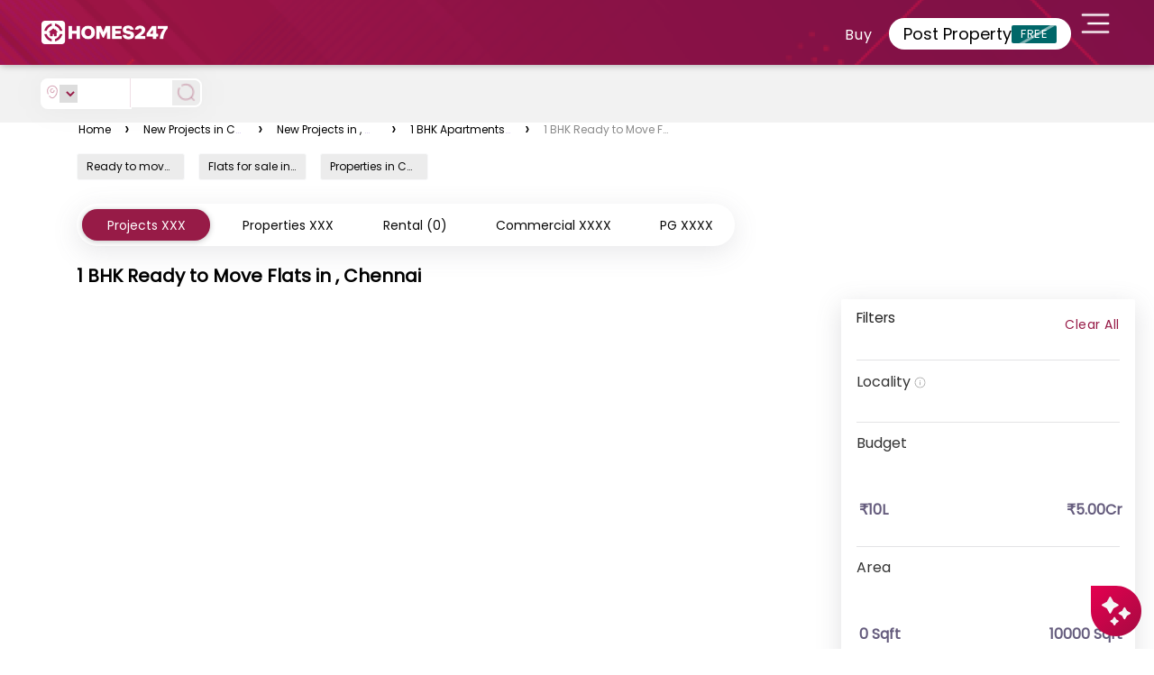

--- FILE ---
content_type: text/html; charset=utf-8
request_url: https://www.homes247.in/bstlc/1-bhk-ready-to-move-flats-apartments-in-egattur-chennai-610
body_size: 23540
content:
<!DOCTYPE html><html lang="en"><head>
  <meta charset="UTF-8">
  <title></title>

  <!-- Base -->
  <base href="/">

  <!-- Viewport -->
  <meta name="viewport" content="width=device-width, initial-scale=1">

  <!-- SEO -->
  <meta name="language" content="en">
  <meta http-equiv="Content-Language" content="en">
  <meta name="author" content="Homes247.in">
  <meta name="copyright" content="www.homes247.in">
  <meta name="robots" content="index, follow">

  <!-- Favicon -->
  <link rel="icon" type="image/x-icon" href="favicon.png">
  <link rel="apple-touch-icon" href="favicon.png">

  <!-- =====================
       PERFORMANCE HINTS
  ====================== -->

  <!-- Critical CDNs -->
  <link rel="preconnect" href="https://duzblbyuf5ibr.cloudfront.net" crossorigin="">
  <link rel="preconnect" href="https://dj1igpv3smjdd.cloudfront.net" crossorigin="">

  <!-- Fonts -->
  <link rel="preconnect" href="https://fonts.googleapis.com">
  <link rel="preconnect" href="https://fonts.gstatic.com" crossorigin="">

  <!-- Font preload (Poppins example – adjust path if needed) -->
  <link rel="preload" href="https://duzblbyuf5ibr.cloudfront.net/version9.0/fonts/poppins/pxiEyp8kv8JHgFVrJJbecmNE.woff2" as="font" type="font/woff2" crossorigin="">

  <!-- =====================
       GOOGLE TAG MANAGER (NON-BLOCKING)
  ====================== -->

  <!-- GTM Stub (no blocking) -->
  <script>
    window.dataLayer = window.dataLayer || [];
    function gtag() { dataLayer.push(arguments); }
  </script>

  <!-- =====================
       STRUCTURED DATA
  ====================== -->
  <script type="application/ld+json">
  {
    "@context": "https://schema.org",
    "@type": "Organization",
    "name": "Homes247.in",
    "url": "https://www.homes247.in/",
    "logo": {
      "@type": "ImageObject",
      "url": "https://duzblbyuf5ibr.cloudfront.net/version9.0/images/assets_desktop_2/images/allImagesFolder/Homes247_NewBlack_Logo.png",
      "width": 600,
      "height": 60
    },
    "sameAs": [
      "https://www.facebook.com/Homes247.in/",
      "https://x.com/homes247_in",
      "https://www.instagram.com/homes247.in",
      "https://www.youtube.com/@HOMES247",
      "https://www.linkedin.com/company/homes247/"
    ],
    "address": {
      "@type": "PostalAddress",
      "streetAddress": "21/1, Cunningham Rd, Shivaji Nagar, Bengaluru, Karnataka",
      "addressLocality": "Bengaluru",
      "addressRegion": "KA",
      "postalCode": "560001",
      "addressCountry": "IN"
    },
    "contactPoint": [{
      "@type": "ContactPoint",
      "telephone": "+91-64-247-247",
      "contactType": "Customer Service",
      "areaServed": "IN"
    }]
  }
  </script>

  <!-- =====================
       FBQ SAFETY STUB (NON-BLOCKING)
  ====================== -->
  <script>
    Object.defineProperty(window, 'fbq', {
      get() { return function () { }; },
      set() { return null; }
    });
  </script>

<link rel="stylesheet" href="https://dj1igpv3smjdd.cloudfront.net/js/desktop/jan/230126/styles.28f707662b527b3389dc.css"><style ng-transition="angular-httpclient-example">.start_posting_now[_ngcontent-sc18]{bottom:0;position:fixed;right:0;z-index:1050}.homiModal[_ngcontent-sc18]{background:hsla(0,0%,44.7%,.71);z-index:99999}.modalContentFrame[_ngcontent-sc18]{border-radius:6px;width:400px;right:1%;border-width:0}.homiCloseButton[_ngcontent-sc18]{position:absolute;top:15px;right:15px;z-index:999;width:26px;height:23px;border-radius:4px;background:rgba(151,27,71,.10196078431372549);border:.4px solid #971b47;-webkit-backdrop-filter:blur(4px);backdrop-filter:blur(4px);text-align:center;cursor:pointer}.modalIframe[_ngcontent-sc18]{border-radius:6px 6px 0 6px;width:400px;height:579px}.modalContentFrame[_ngcontent-sc18], .modalIframe[_ngcontent-sc18]{position:fixed}.homiModal[_ngcontent-sc18]   .modal-dialog[_ngcontent-sc18]{margin:0!important;transform:none!important;position:fixed!important;top:3%!important}.homiModal.show[_ngcontent-sc18]   .modal-dialog[_ngcontent-sc18]{transform:none!important}.homi-tooltip-wrapper[_ngcontent-sc18]{position:fixed;bottom:40px;right:40px;cursor:pointer}.homi-tooltip[_ngcontent-sc18]{position:absolute;bottom:50px;right:0;background:#971b47;color:#fff;padding:8px 12px;border-radius:10px;font-size:14px;white-space:nowrap;opacity:0;pointer-events:none;transform:translateY(10px);transition:all .25s ease;z-index:9999999999999}.homi-tooltip[_ngcontent-sc18]   span[_ngcontent-sc18]{font-size:12px}.homi-tooltip[_ngcontent-sc18]:after{content:"";position:absolute;bottom:-6px;right:15px;border:6px solid transparent;border-top-color:#971b47}.homi-tooltip-wrapper[_ngcontent-sc18]:hover   .homi-tooltip[_ngcontent-sc18]{opacity:1;transform:translateY(0)}.relative[_ngcontent-sc18]{position:relative}.bottomTail[_ngcontent-sc18]{position:absolute;top:577px;right:-1px}@media (min-width:1280px) and (max-width:1365px){.homiModal[_ngcontent-sc18]   .modal-dialog[_ngcontent-sc18]{top:8%!important}}@media (min-width:1366px) and (max-width:1439px){.homiModal[_ngcontent-sc18]   .modal-dialog[_ngcontent-sc18]{top:48px!important}}@media (min-width:1440px) and (max-width:1535px){.homiModal[_ngcontent-sc18]   .modal-dialog[_ngcontent-sc18]{top:240px!important}}@media (min-width:1536px) and (max-width:1599px){.homiModal[_ngcontent-sc18]   .modal-dialog[_ngcontent-sc18]{top:202px!important}}@media (min-width:1600px) and (max-width:1919px){.homiModal[_ngcontent-sc18]   .modal-dialog[_ngcontent-sc18]{top:235px!important}}@media (min-width:1920px) and (max-width:2560px){.homiModal[_ngcontent-sc18]   .modal-dialog[_ngcontent-sc18]{top:280px!important}}@media (width:2560px){.homiModal[_ngcontent-sc18]   .modal-dialog[_ngcontent-sc18]{top:280px!important}.modalContentFrame[_ngcontent-sc18]{right:.7%!important}}</style><style ng-transition="angular-httpclient-example">.e-ddl{width:350px!important}#modal-container[_ngcontent-sc164]{position:fixed;display:table;height:100%;width:100%;top:0;left:0;transform:scale(0);z-index:123456}#modal-container.one[_ngcontent-sc164]{transform:scaleY(.01) scaleX(0);-webkit-animation:unfoldIn 1s cubic-bezier(.165,.84,.44,1) forwards;animation:unfoldIn 1s cubic-bezier(.165,.84,.44,1) forwards}#modal-container.one[_ngcontent-sc164]   .modal-background[_ngcontent-sc164]   .modal[_ngcontent-sc164]{transform:scale(0);-webkit-animation:zoomIn .5s cubic-bezier(.165,.84,.44,1) .8s forwards;animation:zoomIn .5s cubic-bezier(.165,.84,.44,1) .8s forwards}#modal-container.one.out[_ngcontent-sc164]{transform:scale(1);-webkit-animation:unfoldOut 1s cubic-bezier(.165,.84,.44,1) .3s forwards;animation:unfoldOut 1s cubic-bezier(.165,.84,.44,1) .3s forwards}#modal-container.one.out[_ngcontent-sc164]   .modal-background[_ngcontent-sc164]   .modal[_ngcontent-sc164]{-webkit-animation:zoomOut .5s cubic-bezier(.165,.84,.44,1) forwards;animation:zoomOut .5s cubic-bezier(.165,.84,.44,1) forwards}#modal-container[_ngcontent-sc164]   .modal-background[_ngcontent-sc164]{display:table-cell;background:rgba(0,0,0,.8);text-align:center;vertical-align:middle}#modal-container[_ngcontent-sc164]   .modal-background[_ngcontent-sc164]   .modal[_ngcontent-sc164]{background:#fff;padding:50px;display:inline-block;border-radius:3px;font-weight:300;position:relative;width:660px;height:380px}#modal-container[_ngcontent-sc164]   .modal-background[_ngcontent-sc164]   .modal[_ngcontent-sc164]   button[_ngcontent-sc164]{background:#971b47;color:#fff;border:0;padding:12px;margin:30px 0 0;width:140px;border-radius:5px}#modal-container[_ngcontent-sc164]   .modal-background[_ngcontent-sc164]   .modal[_ngcontent-sc164]   .modal-svg[_ngcontent-sc164]{position:absolute;top:0;left:0;height:100%;width:100%;border-radius:3px}#modal-container[_ngcontent-sc164]   .modal-background[_ngcontent-sc164]   .modal[_ngcontent-sc164]   .modal-svg[_ngcontent-sc164]   rect[_ngcontent-sc164]{stroke:#fff;stroke-width:2px;stroke-dasharray:778;stroke-dashoffset:778}#modal-container[_ngcontent-sc164]   .modal-background[_ngcontent-sc164]   .modal[_ngcontent-sc164]   label[_ngcontent-sc164]{font-size:25px;line-height:25px;margin-bottom:15px}#modal-container[_ngcontent-sc164]   .modal-background[_ngcontent-sc164]   .modal[_ngcontent-sc164]   p[_ngcontent-sc164]{font-size:18px;line-height:50px;margin:auto;padding:0;width:auto;background:transparent;color:#000}@-webkit-keyframes unfoldIn{0%{transform:scaleY(.005) scaleX(0)}50%{transform:scaleY(.005) scaleX(1)}to{transform:scaleY(1) scaleX(1)}}@keyframes unfoldIn{0%{transform:scaleY(.005) scaleX(0)}50%{transform:scaleY(.005) scaleX(1)}to{transform:scaleY(1) scaleX(1)}}@-webkit-keyframes unfoldOut{0%{transform:scaleY(1) scaleX(1)}50%{transform:scaleY(.005) scaleX(1)}to{transform:scaleY(.005) scaleX(0)}}@keyframes unfoldOut{0%{transform:scaleY(1) scaleX(1)}50%{transform:scaleY(.005) scaleX(1)}to{transform:scaleY(.005) scaleX(0)}}@-webkit-keyframes zoomIn{0%{transform:scale(0)}to{transform:scale(1)}}@keyframes zoomIn{0%{transform:scale(0)}to{transform:scale(1)}}@-webkit-keyframes zoomOut{0%{transform:scale(1)}to{transform:scale(0)}}@keyframes zoomOut{0%{transform:scale(1)}to{transform:scale(0)}}.loaderbody[_ngcontent-sc164]{-webkit-backdrop-filter:blur(5px);backdrop-filter:blur(5px);text-align:center;box-sizing:border-box;font-family:Poppins;position:fixed;width:100%;min-height:4500px;z-index:999999;top:0}.box[_ngcontent-sc164]{display:inline-block;width:200px;height:200px;border-radius:3px;font-size:32px;padding:1em;position:relative;margin:20% auto;vertical-align:top;transition:color .3s,border .3s,transform .3s,opacity .3s}[class*=loader-][_ngcontent-sc164]{display:inline-block;width:1em;height:1em;color:hsla(0,0%,100%,.8);vertical-align:middle;pointer-events:none}.loader-20[_ngcontent-sc164]{background-color:#971b47;box-shadow:inset 0 0 0 .1em currentcolor;border-radius:50%;position:relative}.loader-20[_ngcontent-sc164]:after, .loader-20[_ngcontent-sc164]:before{position:absolute;content:"";background-color:currentcolor;top:.5em;left:.5em;height:.1em;transform-origin:left center}.loader-20[_ngcontent-sc164]:after{width:.4em;-webkit-animation:loader-20 2s linear infinite;animation:loader-20 2s linear infinite}.loader-20[_ngcontent-sc164]:before{width:.3em;-webkit-animation:loader-20 8s linear infinite;animation:loader-20 8s linear infinite}@-webkit-keyframes loader-20{0%{transform:rotate(0deg)}to{transform:rotate(1turn)}}@keyframes loader-20{0%{transform:rotate(0deg)}to{transform:rotate(1turn)}}.countdown_maindiv[_ngcontent-sc164]{margin:4px auto 15px}#modal-container[_ngcontent-sc164]   .modal-background[_ngcontent-sc164]   .modal[_ngcontent-sc164]   .otpexpireclass[_ngcontent-sc164]{margin:-4px;font-size:13px}.loader_city[_ngcontent-sc164]{margin:20px 0 0}.banner_div[_ngcontent-sc164]   img[_ngcontent-sc164]{position:absolute;width:100%;filter:brightness(.5)}.citypage_headtag[_ngcontent-sc164]{text-align:center;margin:4% 0 0}.citypage_headtag[_ngcontent-sc164]   h1[_ngcontent-sc164]{color:#fff}.citypage_undertag[_ngcontent-sc164]{text-align:center}.citypage_undertag[_ngcontent-sc164]   h4[_ngcontent-sc164]{color:#fff;display:inline-block;padding:0 10px}h4.citypage_homeguide[_ngcontent-sc164], h4.citypage_topbuilders[_ngcontent-sc164]{border-right:1px solid}.banner_div[_ngcontent-sc164]   hr[_ngcontent-sc164]{width:35%}.citypage_stats[_ngcontent-sc164]   p[_ngcontent-sc164]{color:#fff}.citypage_stats[_ngcontent-sc164]   p[_ngcontent-sc164]   span[_ngcontent-sc164]{color:#7ed321;font-size:17px;font-weight:700}.dropdown.icon[_ngcontent-sc164]{font-size:18px;top:6px}.browse.default.text[_ngcontent-sc164]   i[_ngcontent-sc164]{font-size:13px;opacity:.7;top:9px;position:relative}.browse.default.text[_ngcontent-sc164]   p[_ngcontent-sc164]{float:left;padding:0 18px 0 12px;margin:10px 0 0}.budget_col[_ngcontent-sc164]{display:inline-block}.budget_modals.expanded[_ngcontent-sc164]{display:block}.budget_modals[_ngcontent-sc164]{display:none;position:absolute;z-index:1;padding-top:0;left:0;top:70px;width:175%;height:250px;background-color:#000;background-color:rgba(0,0,0,.4)}.modal-contents[_ngcontent-sc164]{background-color:#fefefe;margin:auto;padding:20px;border:1px solid #888;width:100%;height:100%;overflow:auto}.bugdet_click[_ngcontent-sc164]{cursor:pointer}.city_filter_box[_ngcontent-sc164]{margin:25px 0 20px}.city_filter_box[_ngcontent-sc164]   .icon_city[_ngcontent-sc164]{float:left;width:13%;margin:14px 0 0}.select_design.offer_drop.ui.selection.dropdown[_ngcontent-sc164]{min-width:130px}.ui.selection.dropdown[_ngcontent-sc164]{width:85%!important;min-width:130px;margin:6px 0 0 12px}.select_design.ui.selection.dropdown[_ngcontent-sc164]{margin:9px 0 0}.select_design.offer_drop[_ngcontent-sc164]{padding:6px 0 0 34px}.select_border[_ngcontent-sc164]{border:0}.city_filter_reset[_ngcontent-sc164]   a[_ngcontent-sc164]{background:#f2f2f2;border:1px solid #b7b7b7;display:inline-block;font-size:15px;color:#666;font-weight:500;padding:4px 10px}.city_filter_reset[_ngcontent-sc164]{margin:37px 0 0;float:right}.city_filter_reset[_ngcontent-sc164]   a[_ngcontent-sc164]   img[_ngcontent-sc164]{margin-right:10px}.disclaimer_icon[_ngcontent-sc164]   a[_ngcontent-sc164]{text-decoration:none}.disclaimer_icon[_ngcontent-sc164]   p[_ngcontent-sc164]   a[_ngcontent-sc164]{color:#a2a2a2}.headfive[_ngcontent-sc164]{float:left;margin:8px 0 0 273px}.sort_by_city[_ngcontent-sc164]{margin:0;float:right;width:100%}.select_design.ui.selection.dropdown[_ngcontent-sc164]{background:0 0;border:0;margin:0;min-width:170px;padding:12px 50px 0 12px}.sort_by_city[_ngcontent-sc164]   p[_ngcontent-sc164]{display:inline-block;font-size:14px;color:#1c1c1c;font-weight:400;margin:0 5px 0 0;line-height:22px;float:right}.sort_by_city[_ngcontent-sc164]   .test_design[_ngcontent-sc164]{background:0 0;height:auto;line-height:normal;width:65%}.sort_by_city[_ngcontent-sc164]   .test_design[_ngcontent-sc164], .sort_by_city[_ngcontent-sc164]   select.select_design[_ngcontent-sc164]{border:0;float:right;color:#971b47;font-size:15px;font-weight:400}.sort_by_city[_ngcontent-sc164]   select.select_design[_ngcontent-sc164]{background:url(/https:/duzblbyuf5ibr.cloudfront.net/version9.0/images/assets_desktop_2/images/images/select_arrow.png) 100% no-repeat;width:45%;height:25px;margin:0;padding-right:0;-moz-appearance:none;-webkit-appearance:none;-ms-appearance:none;-o-appearance:none}.sort_by_city[_ngcontent-sc164]   .nice-select[_ngcontent-sc164]:after{right:10px;width:10px;height:10px}.pageTitle[_ngcontent-sc164]   h1[_ngcontent-sc164]{cursor:text;margin-bottom:0}.pageTitle[_ngcontent-sc164]   h1[_ngcontent-sc164], .pageTitle[_ngcontent-sc164]   h1[_ngcontent-sc164]   span[_ngcontent-sc164]{color:#000;font-family:Poppins;font-size:20px;font-weight:600}.pageTitle[_ngcontent-sc164]   h1[_ngcontent-sc164]   span[_ngcontent-sc164]{cursor:text;cursor:pointer}p.loading[_ngcontent-sc164]{margin:30px 0 0}p.loading[_ngcontent-sc164], p.noprojects[_ngcontent-sc164]{width:100%;float:left;text-align:center;font-weight:700;font-size:17px;color:#971b47}p.noprojects[_ngcontent-sc164]{margin:25px 0 100px;background:#f3dace;padding:10px}.clarify_query_section[_ngcontent-sc164]{background:#3c3c3c;padding:30px 0 40px;margin:40px 0 0}.clarify_query_section[_ngcontent-sc164]   h1[_ngcontent-sc164]{font-size:20px;font-weight:400;color:#fff;margin:0 0 20px;text-align:center}.clarify_query_section[_ngcontent-sc164]   .input_div[_ngcontent-sc164]{margin:0 0 25px}.clarify_query_form[_ngcontent-sc164]   .input_div[_ngcontent-sc164]   input[_ngcontent-sc164]{border:0;border-bottom:1px solid #fff;padding:10px 0;background:0 0;margin:4px 0 0;float:left;color:#fff;width:100%;outline:0}.clarify_query_form[_ngcontent-sc164]   .input_div[_ngcontent-sc164]   textarea[_ngcontent-sc164]{border:1px solid #fff;padding:10px;background:0 0;margin:15px 0 0 2%;float:left;color:#fff;height:100px;width:98%;outline:0}.input_div[_ngcontent-sc164]   p[_ngcontent-sc164]{float:left;font-size:13px;font-weight:400;color:#d5d4d4;margin-left:2%}.input_div[_ngcontent-sc164]   button[_ngcontent-sc164]{background:#971b47;border:1px solid #971b47;font-size:24px;color:#fff;text-transform:uppercase;display:inline-block;padding:10px 80px;margin:10px 0 0 2%;float:right}.city_property_detail_box[_ngcontent-sc164]{margin:20px 0 0;background:#fff;border:1px solid #d0d0d0;position:relative;height:460px;width:555px}.star_imgs_details[_ngcontent-sc164]{position:absolute;right:0;top:0;width:77px;height:156px;background:#fff}.star_imgs_details[_ngcontent-sc164]   a[_ngcontent-sc164]{display:block;height:70px;text-align:center;position:relative;padding:20px 0 0}.star_imgs_details[_ngcontent-sc164]   a[_ngcontent-sc164]   span[_ngcontent-sc164]{background:#971b47;width:21px;height:21px;color:#fff;font-size:15px;font-weight:600;display:inline-block;position:absolute;bottom:8px;right:10px}.property_important_info[_ngcontent-sc164]   p[_ngcontent-sc164]   small[_ngcontent-sc164]{display:block;margin:10px 0 0}.property_important_img[_ngcontent-sc164]{position:relative;height:300px}.city_property_detail_box[_ngcontent-sc164]   a.city_list_imgs[_ngcontent-sc164]   img[_ngcontent-sc164]{width:553px;height:100%;cursor:pointer}b[_ngcontent-sc164], strong[_ngcontent-sc164]{font-weight:bolder}.property_important_img[_ngcontent-sc164]   .rera_class[_ngcontent-sc164]{font-size:12px;font-weight:600;color:#666;margin:0;background-color:#fff;float:right;right:5px;bottom:5px;padding:4px 8px 3px 3px;position:absolute}.property_important_info[_ngcontent-sc164]{margin:0;padding:10px}.property_important_info[_ngcontent-sc164]   p[_ngcontent-sc164]{font-size:15px;font-weight:600;color:#1c1c1c;margin:0;float:left;width:50%}.property_important_info[_ngcontent-sc164]   p.builder_name[_ngcontent-sc164]{font-size:15px;font-weight:600;color:#666;margin:0;float:left;width:50%;text-align:right}.property_more_details[_ngcontent-sc164]{margin:0;padding:0}.property_more_details[_ngcontent-sc164]   .left_details[_ngcontent-sc164]{width:60%;float:left}.property_more_details[_ngcontent-sc164]   .left_details[_ngcontent-sc164] > div[_ngcontent-sc164]{margin:0 0 3px}.property_more_details[_ngcontent-sc164]   .left_details[_ngcontent-sc164]   p.min_max_price[_ngcontent-sc164]{font-size:10px;color:#666;font-weight:400;margin:0 0 0 20px;display:inline-block}.property_more_details[_ngcontent-sc164]   .left_details[_ngcontent-sc164]   p[_ngcontent-sc164]{font-size:10px;color:#000;font-weight:400;margin:0 0 0 20px;display:inline-block}.property_more_details[_ngcontent-sc164]   .right_details[_ngcontent-sc164]{position:absolute;right:5px;bottom:0;width:40%}.property_more_details[_ngcontent-sc164]   .right_details[_ngcontent-sc164]   .ready_move[_ngcontent-sc164]{margin:0;padding:0;float:right;text-align:center;width:50%}.property_more_details[_ngcontent-sc164]   .right_details[_ngcontent-sc164]   .ready_move[_ngcontent-sc164]   span[_ngcontent-sc164]{display:block;margin:0 0 5px}.property_more_details[_ngcontent-sc164]   .right_details[_ngcontent-sc164]   .ready_move[_ngcontent-sc164]   p[_ngcontent-sc164]{font-size:11px;color:#1c1c1c;font-weight:400;margin:0}.property_more_details[_ngcontent-sc164]   .right_details[_ngcontent-sc164]   ul[_ngcontent-sc164]{margin:0;padding:15px 10px 10px 0;clear:both}.property_more_details[_ngcontent-sc164]   .right_details[_ngcontent-sc164]   li[_ngcontent-sc164]   a[_ngcontent-sc164]{cursor:pointer;color:#971b47;font-size:14px;font-weight:400;display:inline-block;padding:3px 8px}.property_more_details[_ngcontent-sc164]   .right_details[_ngcontent-sc164]   li.active[_ngcontent-sc164]{float:right}.property_more_details[_ngcontent-sc164]   .right_details[_ngcontent-sc164]   li[_ngcontent-sc164]{list-style:none;display:inline-block}.property_more_details[_ngcontent-sc164]   .right_details[_ngcontent-sc164]   li.active[_ngcontent-sc164]   a[_ngcontent-sc164]{background:#971b47;color:#fff;text-decoration:none}.property_more_details[_ngcontent-sc164]   .left_details[_ngcontent-sc164]   p.excit_class[_ngcontent-sc164]   strong[_ngcontent-sc164]{color:#29b566;margin-right:10px}.property_more_details[_ngcontent-sc164]   .left_details[_ngcontent-sc164]   p.excit_class[_ngcontent-sc164]{font-size:12px;margin:20px 0 0 15px;color:#333}.call_back_form[_ngcontent-sc164]{margin:0 0 10px}.about_contact_us[_ngcontent-sc164]   h3[_ngcontent-sc164]{font-size:30px;color:#080808;font-weight:400;text-align:center;margin-top:20px;font-family:Poppins}.call_back_form[_ngcontent-sc164]   form[_ngcontent-sc164]   input[_ngcontent-sc164]{border:0;border-bottom:1px solid #0a3544;padding:10px 0;background:0 0;margin:0 10px 0 0;float:left;width:306px;color:#494848;outline:0}.call_back_form[_ngcontent-sc164]   .btn_style[_ngcontent-sc164]{background:#971b47;font-size:24px;color:#fff;text-transform:uppercase;display:table;padding:10px 60px;margin:50px auto 0;border:0}.call_back_form[_ngcontent-sc164]   p[_ngcontent-sc164]{margin:20px 0 0;font-size:14px;color:#1c1c1c;font-weight:400;text-align:center}.ui.search.dropdown[_ngcontent-sc164]{min-width:180px!important}.about_us_banner[_ngcontent-sc164]   label.nodescrip[_ngcontent-sc164]{top:50%}.about_us_banner[_ngcontent-sc164]   label.descrip[_ngcontent-sc164], .about_us_banner[_ngcontent-sc164]   label.nodescrip[_ngcontent-sc164]{position:absolute;left:50%;transform:translate(-50%,-50%);color:#fff;font-size:30px;font-weight:400;text-align:center;width:100%;text-transform:uppercase;letter-spacing:6px;margin:0}.about_us_banner[_ngcontent-sc164]   label.descrip[_ngcontent-sc164]{top:28%}.newButtonss[_ngcontent-sc164]{border:none;border-radius:29px;border:1.5px solid rgba(151,27,71,.2);padding:8px 26px!important;box-shadow:0 1px 6px rgba(32,33,36,.28);color:#fff;background-color:#971b47}.about_us_banner[_ngcontent-sc164]{margin-top:170px}.about_us_banner[_ngcontent-sc164]   img[_ngcontent-sc164]{width:100%;filter:brightness(.8)}.phone_icon_mob[_ngcontent-sc164]{display:none}.property_details_form[_ngcontent-sc164]   p[_ngcontent-sc164]{font-size:18px;margin:-10px 0 30px -30px;padding:14px 0;font-weight:400;text-align:center;width:121%;background:rgba(0,0,0,.5019607843137255);color:#fff}.property_details_form[_ngcontent-sc164]{padding:10px 30px 30px;border:1px solid #ddd;border-radius:8px;max-width:350px;background:#fff;box-shadow:0 7px 18px 8px rgba(0,0,0,.1);border-radius:5px 5px 0 0}.property_details_form[_ngcontent-sc164]   input[_ngcontent-sc164]{border:0;border-bottom:1px solid #d7d7d7;padding:10px 0;background:0 0;margin:0 0 40px;float:left;width:100%;color:#494848;font-size:16px;font-weight:300;outline:0}form.ng-submitted[_ngcontent-sc164]   input.ng-invalid[_ngcontent-sc164]{border-bottom:1px solid red}.modal_enqury_cntnt[_ngcontent-sc164]{margin:25% 0 0}.property_details_form[_ngcontent-sc164]   .gcb_btn[_ngcontent-sc164]{background:#971b47;font-size:18px;color:#fff;text-transform:uppercase;display:block;padding:12px 0;margin:0;border:0;width:100%;text-align:center;border-radius:0 0 0 12;border-radius:5px;outline:0}.cursor[_ngcontent-sc164]{cursor:pointer}.property_details_form[_ngcontent-sc164]   .read_d[_ngcontent-sc164]{font-size:13px;color:#080808;font-weight:400;text-align:center;display:table;margin:15px auto 0}button.modal_close[_ngcontent-sc164]{z-index:99999;right:12px;top:14px;position:absolute;background:#fff;border-radius:26px;opacity:.5;width:7%;height:7%}.modal-dialog[_ngcontent-sc164]{width:350px!important}.modal-body[_ngcontent-sc164]{position:relative;padding:0}.get_call_back[_ngcontent-sc164]{top:0;right:0;transform:none;height:100%;width:100%;background:#fff;z-index:100000;position:fixed}.head[_ngcontent-sc164]{border-bottom:1px solid #ccc}.head[_ngcontent-sc164]   i[_ngcontent-sc164]{font-size:20px;color:rgba(0,0,0,.5);top:0;left:0;margin:12px 0 10px 10px}.mobile_res[_ngcontent-sc164]{padding:0 25px 0 15px;margin:10px 0 0;width:100%;max-width:100%;background:#fff;border:0;box-shadow:0 0 0 0 transparent;border-radius:0}.mobile_res[_ngcontent-sc164]   input[_ngcontent-sc164]{border:0;border-bottom:1px solid #d7d7d7;background:0 0;margin:15px 0 15px 5px;float:left;width:100%;color:#494848;font-size:16px;font-weight:300;height:50px}.mobile_res[_ngcontent-sc164]   input[_ngcontent-sc164]:focus{outline:0}.mobile_res[_ngcontent-sc164]   .gcb_btn[_ngcontent-sc164]{background:#0a3544;font-size:18px;color:#fff;text-transform:uppercase;display:block;padding:12px 0;margin:0 auto;border:0;width:85%;text-align:center;border-radius:0 0 0 12;border-radius:5px;outline:0}.call_us[_ngcontent-sc164]{width:100%;display:inline-block;text-align:center}.Call_city[_ngcontent-sc164]   span[_ngcontent-sc164]   p[_ngcontent-sc164]{font-size:26px;color:#000;padding:0;background:0 0;margin:0;width:100%}.number_call[_ngcontent-sc164]{width:100%;float:left;margin:20px 0 10px;text-align:center}.Call_city[_ngcontent-sc164]   .number_call[_ngcontent-sc164]   p[_ngcontent-sc164]{font-size:36px;color:#df5e01;font-weight:900}.or[_ngcontent-sc164]{width:100%;float:left}.or[_ngcontent-sc164]   p[_ngcontent-sc164]{text-align:center;font-size:26px;font-weight:900}.mobile_res[_ngcontent-sc164]   .read_d[_ngcontent-sc164]{font-size:13px;color:#080808;font-weight:400;text-align:center;display:table;margin:15px auto 0}.imp-points[_ngcontent-sc164]{width:100%;float:left;margin:-25px auto;list-style:none;text-align:center}.imp-points[_ngcontent-sc164]   li[_ngcontent-sc164]{float:left;margin:0 15px 0 0}.imp-points[_ngcontent-sc164]   .wrap-icon[_ngcontent-sc164]{display:block;width:65px;height:65px;padding:30px 0 0 17px;margin:0 auto 10px}.txt[_ngcontent-sc164]{color:#971b47;font-weight:600}.city_div[_ngcontent-sc164]{height:300px;overflow-y:hidden}.bangalore_city[_ngcontent-sc164]{background:linear-gradient(180deg,#000 -250%,rgba(0,0,0,.6)),url(https://duzblbyuf5ibr.cloudfront.net/version2.0/images/city-banners/bangalore.jpg) no-repeat;background-size:100%;background-position:50% 50%}.hyderabad_city[_ngcontent-sc164]{background:linear-gradient(180deg,#000 -250%,rgba(0,0,0,.6)),url(https://duzblbyuf5ibr.cloudfront.net/version2.0/images/city-banners/hyderabad.jpg) no-repeat;background-size:100%;background-position:50% 90%}.chennai_city[_ngcontent-sc164]{background:linear-gradient(180deg,#000 -250%,rgba(0,0,0,.6)),url(https://duzblbyuf5ibr.cloudfront.net/version2.0/images/city-banners/chennai.jpg) no-repeat;background-size:100%;background-position:50% 90%}.kochi_city[_ngcontent-sc164]{background:linear-gradient(180deg,#000 -250%,rgba(0,0,0,.6)),url(https://duzblbyuf5ibr.cloudfront.net/version2.0/images/city-banners/kochi.jpg) no-repeat;background-size:100%;background-position:50% 90%}.pune_city[_ngcontent-sc164]{background:linear-gradient(180deg,#000 -250%,rgba(0,0,0,.6)),url(https://duzblbyuf5ibr.cloudfront.net/version2.0/images/city-banners/pune.jpg) no-repeat;background-size:100%;background-position:50% 90%}.delhi_city[_ngcontent-sc164]{background:linear-gradient(180deg,#000 -250%,rgba(0,0,0,.6)),url(https://duzblbyuf5ibr.cloudfront.net/version9.0/images/city-banners/delhi.jpg) no-repeat;background-size:100%;background-position:50% 90%}.mumbai_city[_ngcontent-sc164]{background:linear-gradient(180deg,#000 -250%,rgba(0,0,0,.6)),url(https://duzblbyuf5ibr.cloudfront.net/version9.0/images/city-banners/mumbai.jpg) no-repeat;background-size:100%;background-position:50% 90%}.kolkata_city[_ngcontent-sc164]{background:linear-gradient(180deg,#000 -250%,rgba(0,0,0,.6)),url(https://duzblbyuf5ibr.cloudfront.net/version9.0/images/city-banners/kolkata.jpg) no-repeat;background-size:100%;background-position:50% 90%}.amaravathi_city[_ngcontent-sc164]{background:linear-gradient(180deg,#000 -250%,rgba(0,0,0,.6)),url(https://duzblbyuf5ibr.cloudfront.net/version9.0/images/city-banners/amaravathi.jpg) no-repeat;background-size:100%;background-position:50% 90%}p.banner_description[_ngcontent-sc164]{color:#000;text-align:justify;padding:0;width:100%;overflow:hidden;font-size:16px;opacity:.5;font-weight:300;margin-top:8px}.up_arrow[_ngcontent-sc164]{display:none}.down_arrow[_ngcontent-sc164], .up_arrow[_ngcontent-sc164]{cursor:pointer}.arrow[_ngcontent-sc164]{text-align:right;width:100%}.arrow[_ngcontent-sc164]   span[_ngcontent-sc164]{color:#971b47;font-size:13px;font-weight:700;font-family:Poppins;text-decoration:underline;line-height:3px}@-webkit-keyframes bounce{0%,20%,50%,80%,to{transform:translateY(0)}40%{transform:translateY(-20px)}60%{transform:translateY(-15px)}}@keyframes bounce{0%,20%,50%,80%,to{transform:translateY(0)}40%{transform:translateY(-20px)}60%{transform:translateY(-15px)}}.project_status[_ngcontent-sc164]{margin:0 0 15px}.status_resp_second[_ngcontent-sc164]{width:100%}.marginTop[_ngcontent-sc164]   button[_ngcontent-sc164]{border:1px solid coral}.sold_out[_ngcontent-sc164]   p[_ngcontent-sc164]{color:red}.city_zone_links.null_descrip[_ngcontent-sc164]{top:50%}.city_zone_links[_ngcontent-sc164]{margin:15px 0 5px}.city_zone_links[_ngcontent-sc164]   a[_ngcontent-sc164]{color:#080808;margin:0 15px 0 0;padding:5px 10px;border-radius:3px;background-color:#ececec;font-size:12px;font-weight:500;white-space:nowrap;overflow:hidden;text-overflow:ellipsis;max-width:120px}.verifiedText[_ngcontent-sc164]{color:#fff;background:rgba(8,8,8,.611764705882353);font-size:9px;position:relative;bottom:-66px;right:743px;z-index:999;padding:2px 8px;border-top-right-radius:10px;border-bottom-left-radius:10px}.city_zone_links[_ngcontent-sc164]   a[_ngcontent-sc164]:hover{transition:.3s linear;background:#f4f4f4;border-color:#971b47;color:#000;opacity:1}span.verified[_ngcontent-sc164]{position:absolute;top:10px;width:60px;height:60px;left:10px}span.verified[_ngcontent-sc164]   img[_ngcontent-sc164]{width:100%}.enquire_section[_ngcontent-sc164]   img[_ngcontent-sc164]{width:12%}.budgetMobileViewButton[_ngcontent-sc164]{width:85px}.pageDescriptionBg[_ngcontent-sc164]{height:122px;padding:13px 10px;width:100%;position:relative}.pageDescriptionTitle[_ngcontent-sc164]{font-size:18px;font-family:Poppins;font-weight:800;color:#080808}.headerSearch[_ngcontent-sc164]{filter:drop-shadow(0 0 16px rgba(0,0,0,.04))}.navbar[_ngcontent-sc164]{z-index:999;background:#f2f2f2;position:fixed;top:0;width:100%;height:45px;justify-content:normal}.dropbtn[_ngcontent-sc164]{padding:8px;border-radius:8px;color:rgba(151,27,71,.8);border:1px solid rgba(151,27,71,.16);font-size:10px;width:-moz-fit-content;width:-webkit-fit-content;width:fit-content;text-align:left;font-family:Poppins;font-weight:500;letter-spacing:.5px}.newButtons.btn-dark[_ngcontent-sc164]{background-color:#0a3544}.main[_ngcontent-sc164]{padding:16px;margin-top:30px;height:1500px}.localityDropDown[_ngcontent-sc164]{margin-right:0;padding:7px 0 7px 5px;border-radius:8px 0 0 8px;background:#fff;color:#212529;font-size:12px;outline:none;width:101px}.search_btn[_ngcontent-sc164]{background:#ececec;padding:4px 5px;border-radius:0 8px 8px 0;width:35px;height:32px;cursor:pointer;text-align:center;border:2px solid #fff}.localityDiv[_ngcontent-sc164]{padding:0;max-width:99px}.compleaterDiv[_ngcontent-sc164]{padding:0;max-width:180px;background:#fff;height:32px;border-left:1px solid rgba(151,27,71,.1411764705882353)}.arrowButtonDiv[_ngcontent-sc164]{padding:0}.searchBarDiv[_ngcontent-sc164]{max-width:357px;flex:0 0 34%}.activeTextColour[_ngcontent-sc164]{color:#333}.dropdown[_ngcontent-sc164]{position:relative;display:inline-block}.arrow-circle[_ngcontent-sc164]{cursor:pointer}.dropdown-content[_ngcontent-sc164]{display:none;position:absolute;background-color:#fff;min-width:160px;box-shadow:5px 8px 16px 8px rgba(0,0,0,.2);z-index:1}.dropdown-content[_ngcontent-sc164]   span.filterspan[_ngcontent-sc164]{color:#000;padding:5px 16px;text-decoration:none;display:block}.dropdown[_ngcontent-sc164]:hover   .dropbtn[_ngcontent-sc164]{background-color:#fff;transition:.3s linear;border:1px solid #971b47;color:#080808}i[_ngcontent-sc164]{border-width:0 1px 1px 0;display:inline-block;margin:0 6px;cursor:pointer}.down[_ngcontent-sc164]{transform:rotate(45deg);-webkit-transform:rotate(45deg)}.dropdown[_ngcontent-sc164]:hover   .down[_ngcontent-sc164]{transform:rotate(-135deg);-webkit-transform:rotate(-135deg);margin-top:3px}.arrowIconMarginbedRoom[_ngcontent-sc164], .arrowIconMarginPropType[_ngcontent-sc164]{margin-left:7px}.arrowIconMarginBudget[_ngcontent-sc164]{margin-left:4px}.arrowIconMarginMoreFilters[_ngcontent-sc164]{margin-left:40px}.dropdown-content[_ngcontent-sc164]   .moreFilterDiv[_ngcontent-sc164]{width:560px;right:50px;position:absolute;background-color:#fff;box-shadow:0 8px 16px 0 rgba(0,0,0,.2);overflow:hidden}.fixed_search[_ngcontent-sc164]{-webkit-animation:animationFrames .5s linear;animation:animationFrames .5s linear;-webkit-animation-iteration-count:1;animation-iteration-count:1}@-webkit-keyframes animationFrames{0%{opacity:0;transform:translateY(-20px)}to{opacity:1!important;transform:translateY(0)}}@keyframes animationFrames{0%{opacity:0;transform:translateY(-20px)}to{opacity:1!important;transform:translateY(0)}}

.fixed_search_btn[_ngcontent-sc164]{position:absolute;right:2px!important;top:-39px!important}.fixed_section_SubHeader[_ngcontent-sc164]{display:flex;margin-top:64px;height:72px;padding-top:14px}.propListImages[_ngcontent-sc164]{width:100%;height:186px;border-radius:16px}.propPrice[_ngcontent-sc164]{font-weight:700;font-size:16px;color:#000;font-family:Poppins;margin-bottom:5px;margin-top:20px}.priceTagImg[_ngcontent-sc164]{height:20px;width:20px}.localitySpan[_ngcontent-sc164]{float:left;margin-left:6px}h3[_ngcontent-sc164]   .titleFont[_ngcontent-sc164]{color:#000;font-size:20px;font-weight:600;font-family:Poppins}h3[_ngcontent-sc164]{text-overflow:ellipsis;overflow:hidden;max-width:480px;white-space:nowrap}.localitytitleFont[_ngcontent-sc164]{font-size:13px;font-family:Poppins;font-weight:500;color:#555}.WordLength[_ngcontent-sc164]{overflow:hidden;word-wrap:break-word;text-overflow:ellipsis;text-align:justify;display:-webkit-box;-webkit-line-clamp:3;-webkit-box-orient:vertical;margin-bottom:0}.propDetailDesc[_ngcontent-sc164]   p[_ngcontent-sc164]{color:#555}.propDetailDesc[_ngcontent-sc164]   p[_ngcontent-sc164], .PropTypeTitle[_ngcontent-sc164]{font-size:12px;font-family:Poppins;font-weight:500}.PropTypeTitle[_ngcontent-sc164]{margin-bottom:0;opacity:.5}.PropTypeSubTitle[_ngcontent-sc164]{color:#080808;font-size:14px;margin:2px;font-family:Poppins;font-weight:500}.viewDetailButton[_ngcontent-sc164]{font-size:12px;border:1px solid hsla(0,0%,68.2%,.30196078431372547);color:#aeaeae;box-shadow:none;outline:none}.contactButton[_ngcontent-sc164], .viewDetailButton[_ngcontent-sc164]:hover{font-size:12px;border:1px solid #971b47;color:#fff;background-color:#971b47}.contactButton[_ngcontent-sc164]{box-shadow:none;outline:none;padding:6px 24px}.cardListing[_ngcontent-sc164]{padding:10px 10px 0;border-radius:16px;border:1px solid #ececec;background:#fff}.locationVectorImg[_ngcontent-sc164]{height:20px;float:left;font-size:15px;margin-top:-2px;color:#555}.overall_rating[_ngcontent-sc164], .overall_rating1[_ngcontent-sc164]{position:absolute;top:0;padding:6px 0 6px 12px;border-top-left-radius:16px;border-bottom-right-radius:16px;color:#fff}.overall_rating1[_ngcontent-sc164]{right:19px}.imageCountDiv[_ngcontent-sc164], .videoCountDiv[_ngcontent-sc164]{background:rgba(0,0,0,.4392156862745098);padding:2px 8px;border-radius:14px}.imgCountNum[_ngcontent-sc164], .videoCountNum[_ngcontent-sc164]{font-size:10px;align-content:center;color:#fff}.overall_rating[_ngcontent-sc164]   i[_ngcontent-sc164], .verifiedText[_ngcontent-sc164]   i[_ngcontent-sc164]{border:none}.offersHilight[_ngcontent-sc164]{background:rgba(100,241,130,.1803921568627451);padding:5px;border-radius:5px}.offerImage[_ngcontent-sc164]{height:25px}.compleaterDiv[_ngcontent-sc164]   input[_ngcontent-sc164]{height:33px;width:180px;margin:0 5px;border:none}.SideBgColour[_ngcontent-sc164]{background:#ffefe2;margin-top:14px;border:1px solid #dadada;border-radius:2px}.offerTag[_ngcontent-sc164]{color:#0ea432}.sideEnquireForm[_ngcontent-sc164]   input[_ngcontent-sc164]{border:none;background:hsla(0,0%,92.5%,.32);width:100%;margin:12px 0;height:35px;outline:none;font-size:13px;padding:0 0 0 5px;border-radius:8px;--placeHolder-color:#999!important}.sideEnquireForm[_ngcontent-sc164]   input[_ngcontent-sc164]::-moz-placeholder{color:var(--placeHolder-color)!important}.sideEnquireForm[_ngcontent-sc164]   input[_ngcontent-sc164]::placeholder{color:var(--placeHolder-color)!important}.sideFormHeading[_ngcontent-sc164]{font-size:16px;color:#050505;margin:0 0 8px;font-family:Poppins}.sideEnquireForm[_ngcontent-sc164]   button[_ngcontent-sc164]{width:100%;margin-top:10px;margin-bottom:10px;border:none;padding:8px;background:hsla(0,0%,92.5%,.32);font-size:14px;border-radius:8px;outline:none;color:#971b47;font-family:Poppins;font-size:16px;font-style:normal;font-weight:500;line-height:normal}.OffersImage[_ngcontent-sc164]{width:100%;opacity:.4;height:200px}.offersTextSide[_ngcontent-sc164]{font-size:12px;color:#fff;position:absolute;z-index:99999;top:0;text-align:center;padding:5px;background:#000;font-family:Poppins}.nextArrow2[_ngcontent-sc164]{width:10%;position:absolute;top:58px;right:-4px}.offersPropName[_ngcontent-sc164]{font-size:15px;bottom:25px}.offersCityName[_ngcontent-sc164], .offersPropName[_ngcontent-sc164]{color:#fff;position:absolute;z-index:99999;text-align:center;padding-left:5px;font-family:Poppins;font-weight:500;letter-spacing:.5px}.offersCityName[_ngcontent-sc164]{font-size:12px;bottom:22px}.offersCost[_ngcontent-sc164]{font-size:12px;color:#fff;position:absolute;z-index:99999;bottom:-11px;text-align:center;padding-left:5px;font-weight:500;font-family:Poppins;letter-spacing:.5px}.h2tagforloopclass[_ngcontent-sc164]   a[_ngcontent-sc164]{position:absolute;margin:0;font-size:14px;color:#999}.relatedSearchText[_ngcontent-sc164]{font-family:Poppins;color:#080808;text-align:left;font-size:18px}a.relatedSearchButton[_ngcontent-sc164]{white-space:nowrap;overflow:hidden;text-overflow:ellipsis;max-width:120px;background:#f8f9fa}a.btn.btn-light.relatedSearchButton222[_ngcontent-sc164]{white-space:nowrap;overflow:hidden;text-overflow:ellipsis;max-width:310px}a.relatedSearchButtons[_ngcontent-sc164]{max-width:190px;display:inline-block}a.relatedSearchButtons[_ngcontent-sc164], a.relatedSearchButtonsss[_ngcontent-sc164]{white-space:nowrap;overflow:hidden;text-overflow:ellipsis}a.relatedSearchButtonsss[_ngcontent-sc164]{max-width:80px}.btnDiv[_ngcontent-sc164]{box-shadow:0 7px 29px 0 rgba(100,100,111,.14901960784313725);display:flex;justify-content:space-between;padding:6px;border-radius:29px}.dropdown-content2[_ngcontent-sc164]{width:210px}.dropdown-content2[_ngcontent-sc164], .dropdown-content22[_ngcontent-sc164]{display:none;position:fixed;z-index:1;top:250px}.dropdown-content22[_ngcontent-sc164]{width:100%}.SUb_cat[_ngcontent-sc164]{white-space:nowrap}.navlink-over[_ngcontent-sc164]:before{background-color:#fff;color:#e87c4b!important;border-radius:10px 10px 0 0}.submenu-items1[_ngcontent-sc164]{list-style:none;padding:10px 0}.submenu-item1[_ngcontent-sc164]{display:block;text-align:left}.submenu-link1[_ngcontent-sc164], .submenu-link1[_ngcontent-sc164]:active, .submenu-link1[_ngcontent-sc164]:link, .submenu-link1[_ngcontent-sc164]:visited{display:block;position:relative;font-size:12px;letter-spacing:1px;cursor:pointer;text-decoration:none;outline:none}.submenu-link1[_ngcontent-sc164]:hover{text-decoration:underline}.dropdown-content2[_ngcontent-sc164]:before{position:absolute;top:-20px;left:0;width:100%;height:20px;content:"";display:block;z-index:1}.dropdown1[_ngcontent-sc164]{position:relative;display:inline-block}.submenu-label[_ngcontent-sc164]{font-size:14px!important}.dropdown1-content[_ngcontent-sc164]{display:none;position:absolute;right:0;top:30px;left:0;background-color:#f9f9f9;min-width:850px;box-shadow:0 8px 16px 0 rgba(0,0,0,.2);z-index:1234;height:350px;overflow-y:scroll;overflow-x:hidden}.dropdown1-content[_ngcontent-sc164]   a[_ngcontent-sc164]{padding:8px 16px;text-decoration:none;display:block;font-weight:600;font-size:12px;line-height:24px;color:#000;opacity:.6}.nowrap[_ngcontent-sc164]{white-space:nowrap;text-overflow:ellipsis;overflow:hidden;max-width:260px}.scrolly[_ngcontent-sc164]{height:200px;overflow-y:hidden}.scrolly[_ngcontent-sc164]:hover{overflow-y:scroll}.dropdown1-content[_ngcontent-sc164]   a[_ngcontent-sc164]:hover, .dropdown-content[_ngcontent-sc164]   a[_ngcontent-sc164]:hover{background-color:#f1f1f1}.dropdown1[_ngcontent-sc164]:hover   .dropdown1-content[_ngcontent-sc164], .dropdown[_ngcontent-sc164]:hover   .dropdown-content[_ngcontent-sc164]{display:block}.dropdown-content22[_ngcontent-sc164]:before{position:absolute;top:-20px;left:0;width:100%;height:20px;content:"";display:block;z-index:1}.dropdown-content2[_ngcontent-sc164]:after{top:-56px}.dropdown-content2[_ngcontent-sc164]:after, .dropdown-content22[_ngcontent-sc164]:after{position:absolute;left:0;width:0;height:0;border-left:8px solid transparent;border-right:8px solid transparent;border-bottom:8px solid #000;content:"";display:block;z-index:2;transition:all .2s linear}.dropdown-content22[_ngcontent-sc164]:after{top:-16px}.drpbtn[_ngcontent-sc164]{margin:-50px 0 0;box-shadow:0 1px 3px rgba(0,0,0,.42),0 1px 2px rgba(0,0,0,.54)}.dropdown-content2[_ngcontent-sc164]   a[_ngcontent-sc164]{text-decoration:none;margin-right:0;-moz-text-align-last:left;text-align-last:left}.dropdown-content2[_ngcontent-sc164]   a[_ngcontent-sc164], .dropdown-content22[_ngcontent-sc164]   a[_ngcontent-sc164]{color:#000;padding:10px;display:block;font-size:12px;font-family:Poppins}.dropdown-content22[_ngcontent-sc164]   a[_ngcontent-sc164]{text-decoration:none}.dropdown[_ngcontent-sc164]:hover   .dropdown-content2[_ngcontent-sc164], .dropdown[_ngcontent-sc164]:hover   .dropdown-content22[_ngcontent-sc164]{display:block}.bedroomUL[_ngcontent-sc164]{list-style-type:none;margin:0;padding:0}.green[_ngcontent-sc164]{background:rgba(0,128,0,.7215686274509804)}.yellow[_ngcontent-sc164]{background:rgba(255,217,52,.8392156862745098)}.red[_ngcontent-sc164]{background:#ff8c5a}.bedroomLI[_ngcontent-sc164]{float:left;background:rgb(255 255 255);padding:0 0 0 9px;font-size:11px;margin:3px 1% 0 3%;border:1px solid #971b47;font-weight:500;font-family:Poppins;border-radius:4px;color:rgba(151,27,71,.8)}.filterSelectedDiv[_ngcontent-sc164]{margin:0 0 0 31%}.selectMarek[_ngcontent-sc164]{float:left}.propTypeButtons[_ngcontent-sc164]{font-size:10px;width:120px}.propStatusBtn[_ngcontent-sc164], .propTypeButtons[_ngcontent-sc164]{border:1px solid #828282;box-sizing:border-box;border-radius:4px;background-color:#f0f6ff;color:#403e3e;outline:0;box-shadow:none;font-family:Poppins;text-align:left}.propStatusBtn[_ngcontent-sc164]{font-size:12px;width:165px}.dropdownContentLocality[_ngcontent-sc164]{width:300px!important;height:50px;left:-52px}.resetHeaderButtonDiv[_ngcontent-sc164]{text-align:right;margin-left:65px}.resetHeaderButton[_ngcontent-sc164]{padding:5px;border-radius:8px;color:rgba(151,27,71,.8);border:.75px solid rgba(151,27,71,.16);width:-moz-fit-content;width:-webkit-fit-content;width:fit-content;text-align:left;font-family:Poppins;font-weight:500;letter-spacing:.5px}.offerData[_ngcontent-sc164]{position:absolute;top:29px;left:5px;color:orange;font-weight:700;font-family:Poppins}.mat-form-field-label[_ngcontent-sc164]{color:#fff!important}.mat-form-field-ripple[_ngcontent-sc164], .mat-form-field-underline[_ngcontent-sc164]{background-color:#fff!important}.bilderLogo[_ngcontent-sc164]{width:100%;height:60px;padding:0 10px;margin-top:-5px}.marginAuto[_ngcontent-sc164]{margin:auto 0}.sticky[_ngcontent-sc164]{padding:10px;font-size:1.1em;overflow:auto;background:#fff;margin-top:13px;border-radius:2px;box-shadow:0 7px 29px 0 rgba(100,100,111,.2);width:326px;transition:position .2s ease-in-out}.sticky.stuck[_ngcontent-sc164]{position:sticky;top:74px}.sticky[_ngcontent-sc164]::-webkit-scrollbar{display:none}.long[_ngcontent-sc164]{overflow-x:scroll;white-space:nowrap;overflow-y:hidden;display:flex}.long[_ngcontent-sc164]   h3[_ngcontent-sc164]{margin:0}.sticky2[_ngcontent-sc164]{position:sticky;top:375px;color:#fff}.headingCount[_ngcontent-sc164]{font-size:20px!important;text-transform:uppercase;font-weight:700;cursor:pointer}.headingCount[_ngcontent-sc164], .headingSubText[_ngcontent-sc164]{color:#971b47!important;font-family:Poppins}.headingSubText[_ngcontent-sc164]{font-size:13px!important;font-weight:600}.subdataCount[_ngcontent-sc164]{flex:0 0 13%;max-width:13%}.topProjectsBg[_ngcontent-sc164]{background:url(https://duzblbyuf5ibr.cloudfront.net/version9.0/images/assets_desktop_2/images/background_card_image.png) bottom no-repeat;background-size:cover;border-radius:8px;position:relative;height:360px;overflow:hidden}.topProjectsBg[_ngcontent-sc164]:before{content:"";position:absolute;top:0;right:0;bottom:0;left:0;background:linear-gradient(114deg,rgba(151,27,71,.05),rgba(151,27,71,.1) 10%,rgba(151,27,71,.15) 50%,rgba(151,27,71,.1) 80%,rgba(151,27,71,0));border-radius:8px;z-index:-1}.widthOfSlideCard[_ngcontent-sc164]{margin-right:8px;margin-left:8px;border-radius:10px}.listImages[_ngcontent-sc164]{width:100%;height:140px!important;border-radius:10px 10px 0 0}.titleFontPropName[_ngcontent-sc164]{font-size:14px;color:#0a3544;font-family:Poppins;font-weight:700;overflow:hidden;word-wrap:break-word;text-overflow:ellipsis;display:-webkit-box;-webkit-line-clamp:1;-webkit-box-orient:vertical;margin-bottom:0}.localitypropList[_ngcontent-sc164]{font-size:13px;margin:5px 0 0;color:#595959;font-family:Poppins;font-weight:500}.localitypropList[_ngcontent-sc164]   i[_ngcontent-sc164]{color:#0a3544}.featuedProjectTitle[_ngcontent-sc164]{font-size:18px;font-family:Poppins;font-weight:700;color:#000;margin:14px 0 14px 12px}.contactButtonTopProp[_ngcontent-sc164]{font-size:11px;color:#fff;background-color:#971b47;border:1px solid #971b47;box-shadow:none;outline:none;width:-webkit-fit-content;width:-moz-fit-content;width:fit-content;position:absolute;right:7px;font-family:Poppins;bottom:5px}.topLocalitiesCard[_ngcontent-sc164]{background:url(https://duzblbyuf5ibr.cloudfront.net/version9.0/images/assets_desktop_2/images/background_card_image.png) bottom no-repeat;background-size:cover;border-radius:8px;position:relative}.topLocalitiesCard[_ngcontent-sc164]:before{content:"";position:absolute;top:0;right:0;bottom:0;left:0;background:linear-gradient(114deg,rgba(151,27,71,.05),rgba(151,27,71,.1) 10%,rgba(151,27,71,.15) 50%,rgba(151,27,71,.1) 80%,rgba(151,27,71,0));border-radius:8px;z-index:-1}.loc_mat_card_1[_ngcontent-sc164]{background-image:url(https://duzblbyuf5ibr.cloudfront.net/version2.0/images/07-01-2020/sarjapur_road.svg);background-size:270% 220%}.loc_mat_card_1[_ngcontent-sc164], .loc_mat_card_2[_ngcontent-sc164]{background-position:50%;background-color:#ffefe2;height:115px;width:120px;border-radius:50%;margin-left:23px;margin-right:8px;cursor:pointer}.loc_mat_card_2[_ngcontent-sc164]{background-image:url(https://duzblbyuf5ibr.cloudfront.net/version2.0/images/07-01-2020/whitefield.svg);background-size:140% 190%}.loc_mat_card_3[_ngcontent-sc164]{background-image:url(https://duzblbyuf5ibr.cloudfront.net/version2.0/images/07-01-2020/electronic_city.svg)}.loc_mat_card_3[_ngcontent-sc164], .loc_mat_card_4[_ngcontent-sc164]{background-size:190% 190%;background-position:50%;background-color:#ffefe2;height:115px;width:120px;border-radius:50%;margin-left:23px;margin-right:8px;cursor:pointer}.loc_mat_card_4[_ngcontent-sc164]{background-image:url(https://duzblbyuf5ibr.cloudfront.net/version2.0/images/07-01-2020/old_madras_road.svg)}.loc_mat_card_5[_ngcontent-sc164]{background-image:url(https://duzblbyuf5ibr.cloudfront.net/version2.0/images/07-01-2020/thanisandra.svg);background-size:190% 190%}.loc_mat_card_5[_ngcontent-sc164], .loc_mat_card_6[_ngcontent-sc164]{background-position:50%;background-color:#ffefe2;height:115px;width:120px;border-radius:50%;margin-left:23px;margin-right:8px;cursor:pointer}.loc_mat_card_6[_ngcontent-sc164]{background-image:url(https://duzblbyuf5ibr.cloudfront.net/version2.0/images/07-01-2020/hennur_road.svg);background-size:195% 145%}.topLocalitiesImages[_ngcontent-sc164]{width:100%;height:100px!important;border-radius:50%;background:#ffefe2}.widthOfSlideCardTopLoc[_ngcontent-sc164]{width:105px!important;margin-right:8px;margin-left:8px;border-radius:50%;border:none}.topLocalityName[_ngcontent-sc164]{font-size:15px;margin-top:7px;font-weight:700;color:#0a3544}.topLocalityCount[_ngcontent-sc164], .topLocalityName[_ngcontent-sc164]{text-align:center;font-family:Poppins}.topLocalityCount[_ngcontent-sc164]{font-size:14px;margin-top:-10px;font-weight:500;color:grey}.filterBtn[_ngcontent-sc164]{background-color:#fff;border:1px solid #0a3544;color:#0a3544;font-family:Poppins;font-weight:700;box-shadow:none}.searchPropCard[_ngcontent-sc164]{background-color:rgba(240,248,255,.3803921568627451)}.submiteSearch[_ngcontent-sc164]{width:195px;font-family:Poppins;font-size:15px;font-weight:500;margin-top:15px;background:#0a3544;color:#fff}.e-dropdownbase[_ngcontent-sc164]   .e-list-group-item[_ngcontent-sc164], .e-fixed-head[_ngcontent-sc164]{background-color:#e0e0e0!important;border-color:none!important;color:#000!important;font-family:Poppins;font-size:12px!important;font-weight:700;line-height:36px;min-height:36px;padding-left:16px;padding-right:16px;text-transform:uppercase}.e-dropdownbase[_ngcontent-sc164]   .e-list-item[_ngcontent-sc164], .e-dropdownbase[_ngcontent-sc164]   .e-list-item.e-item-focus[_ngcontent-sc164]{background-color:#fff;color:grey;font-family:Poppins;font-size:12px;font-weight:400}.ScrollToTopButton[_ngcontent-sc164]{color:#971b47}.ScrollToTopButton[_ngcontent-sc164], .ScrollToTopButton[_ngcontent-sc164]:hover{position:fixed;bottom:10px;right:11px;font-size:40px;text-align:center;border-radius:50%;outline:none;z-index:9999}.ScrollToTopButton[_ngcontent-sc164]:hover{color:red}.fa-heart[_ngcontent-sc164], .fa-heart-o[_ngcontent-sc164]{font-size:19px;margin-left:-10px;color:red}.control-group[_ngcontent-sc164]{position:absolute;right:0;top:12px}input[type=checkbox][_ngcontent-sc164]{-webkit-appearance:none;-moz-appearance:none;appearance:none;width:14px;height:14px;margin:0 16px;outline:10px solid #ccc;outline-offset:-10px;cursor:pointer;-webkit-backface-visibility:hidden;backface-visibility:hidden;border-radius:50%;transform:rotate(45deg) scale(1);will-change:transform;box-shadow:0 -8px 0 0 #ccc,-8px 0 0 0 #ccc}input[type=checkbox][_ngcontent-sc164]:checked{-webkit-animation:active 1s ease forwards;animation:active 1s ease forwards}@-webkit-keyframes active{25%{transform:rotate(45deg) scale(1.5)}75%{transform:rotate(45deg) scale(1.25)}50%,to{transform:rotate(45deg) scale(1);box-shadow:0 -8px 0 0 #e44,-8px 0 0 0 #e44;outline-color:#e44}}@keyframes active{25%{transform:rotate(45deg) scale(1.5)}75%{transform:rotate(45deg) scale(1.25)}50%,to{transform:rotate(45deg) scale(1);box-shadow:0 -8px 0 0 #e44,-8px 0 0 0 #e44;outline-color:#e44}}.contactImage[_ngcontent-sc164]{height:120px;width:auto}.compareIcon[_ngcontent-sc164]{height:30px;width:30px;color:#fff}.compareBtn[_ngcontent-sc164]{color:#4a061e;position:relative;bottom:38px;height:38px;border:none;width:100%;border-radius:0 0 16px 16px;background:hsla(0,0%,100%,.64);-webkit-backdrop-filter:blur(6px);backdrop-filter:blur(6px)}.compareBtnAdded[_ngcontent-sc164]{width:100px;background:#459e3d;color:#fff;position:absolute;bottom:5px;border:none;font-size:12px;padding:2px 5px;font-weight:500;font-family:Poppins}.arrow-right[_ngcontent-sc164]{left:69px;top:12px}.arrow-left[_ngcontent-sc164], .arrow-right[_ngcontent-sc164]{position:absolute;border:none!important}.arrow-left[_ngcontent-sc164]{left:68px;top:6px}.fa-check-square-o[_ngcontent-sc164]{border:none!important}.mainDivComapre[_ngcontent-sc164]{position:fixed;width:100%;background:#fff;z-index:99;padding:16px 10px;height:172px;top:auto;bottom:0;box-shadow:0 -3px 10px 0 rgb(36 39 44/15%)}.myComparisonText[_ngcontent-sc164]{font-size:20px;font-family:Poppins;font-weight:700}.compareCard[_ngcontent-sc164]{flex:0 0 23%!important;max-width:23%!important;margin-right:6px;box-shadow:0 1px 3px rgb(36 39 44/15%);margin-top:10px;height:89px}.compare_banner[_ngcontent-sc164]{width:100%;height:87px}.compareClose[_ngcontent-sc164]{font-size:13px;margin-right:-10px;cursor:pointer}.ComparePropTitle[_ngcontent-sc164]{margin-top:-8px}.compareCloseDiv[_ngcontent-sc164]{font-size:21px;position:absolute;top:-16px;right:-6px;cursor:pointer}.VsDiv[_ngcontent-sc164]{height:35px;width:35px;background:#000;color:#fff;border-radius:50%;text-align:center;padding:7px 0 0;position:absolute;right:-20px;z-index:99;top:26px}.readMoreDescp[_ngcontent-sc164]{margin:0;color:#971b47!important;font-size:12px!important;font-weight:500;font-family:Poppins;outline:none;box-shadow:none;cursor:pointer;position:absolute;right:16px;background:linear-gradient(90deg,hsla(0,0%,100%,.896796218487395),#fff 71%);bottom:92px;padding-left:10px}.offersSection[_ngcontent-sc164]{margin:0;padding:0;border-radius:3px}.excitingOfferMainDiv[_ngcontent-sc164], .offersSection[_ngcontent-sc164]{background:rgba(173,181,176,.1803921568627451)}.excitingOfferMainDiv[_ngcontent-sc164]{border-radius:0 0 0 16px;margin-left:-10px;padding-top:5px}.excitingOffer[_ngcontent-sc164]{border-radius:4px 0 0 4px;padding:4px 0;text-align:center;color:#4a061e;font-style:normal;line-height:normal}.excitingOffer[_ngcontent-sc164], .offersText[_ngcontent-sc164]{font-family:Poppins;font-size:12px;font-weight:700}.offersText[_ngcontent-sc164]{color:#971b47;background:rgba(173,181,176,.1803921568627451);width:100.8%;height:35px;padding:9px 0 5px 5px;border-radius:0 0 14px 0}.overflow_ellipis[_ngcontent-sc164]{padding:5px 10px}.overflow_ellipis[_ngcontent-sc164], .overflow_ellipiss[_ngcontent-sc164]{white-space:nowrap;overflow:hidden;text-overflow:ellipsis;max-width:220px;display:inline-block}.overflow_ellipiss[_ngcontent-sc164]{padding:5px 10px 5px 0}.newButtons[_ngcontent-sc164]{border:none;border-radius:29px;margin-right:10px;padding:8px!important;color:#080808;background-color:#fff}.about_contact_us[_ngcontent-sc164]{background:#f0f8ff;margin-top:10px}.top_section_main[_ngcontent-sc164]{padding:0 0 0 46px}.top_row_left[_ngcontent-sc164]{float:left;margin:0}.burger_icon[_ngcontent-sc164]{float:left;margin:9px 20px 0 0;width:38px;height:38px}.burger_icon[_ngcontent-sc164]   img[_ngcontent-sc164]{width:32px;height:32px}.sidenav[_ngcontent-sc164]{height:100%;width:0;position:fixed;z-index:1;top:0;left:0;background:hsla(0,0%,94.9%,.94);overflow-x:hidden;transition:.5s;box-shadow:0 0 20px silver}.nav_logo[_ngcontent-sc164]   img[_ngcontent-sc164]{width:150px;height:53px}.nav_logo[_ngcontent-sc164]{background:#fff;position:relative;padding:0 0 0 32px}.nav_logo[_ngcontent-sc164]   a.logo_nav[_ngcontent-sc164]{margin:4px 0;display:inline-block}.nav_logo[_ngcontent-sc164]   a.logo_nav[_ngcontent-sc164]   img[_ngcontent-sc164]{width:80%;height:80%}.closebtn[_ngcontent-sc164]   img[_ngcontent-sc164]{width:15px;height:15px;cursor:pointer}.nav_logo[_ngcontent-sc164]   .closebtn[_ngcontent-sc164]{margin:19px 14px 0 0}.sidenav[_ngcontent-sc164]   .closebtn[_ngcontent-sc164]{position:absolute;bottom:-35px;right:0;font-size:36px}div.nav_links[_ngcontent-sc164]   a.sidebar_dropbtn[_ngcontent-sc164]{background-color:transparent;color:#000;font-size:12px;border:none;border-top:1px solid #d3d3d3;width:250px;font-family:Poppins;font-weight:500;text-align:left;-webkit-appearance:button}.sidebar_dropdown[_ngcontent-sc164]   .mainh2[_ngcontent-sc164]{margin:0}div.nav_links[_ngcontent-sc164]   a[_ngcontent-sc164]{font-size:12px;color:#4c4c4c;font-weight:400;display:block;padding:0 0 0 15px;line-height:40px;text-decoration:none;font-family:Poppins}div.sidebar_dropdown-content[_ngcontent-sc164]   h3[_ngcontent-sc164]{margin:0}.propclass[_ngcontent-sc164], a[_ngcontent-sc164]{cursor:pointer}.more_border[_ngcontent-sc164]{border-top:1px solid #ccc;margin:10px 0 0;padding:5px 0 0}div.nav_links[_ngcontent-sc164]   li[_ngcontent-sc164]{list-style:none}div.nav_links[_ngcontent-sc164]   li[_ngcontent-sc164]   a[_ngcontent-sc164]{font-size:12px;color:#4c4c4c;font-weight:400;display:block;padding:0 0 0 15px;line-height:40px;text-decoration:none;font-family:Poppins}.head[_ngcontent-sc164]{position:fixed;width:100%;z-index:9999999;top:0;background:#fff}.show[_ngcontent-sc164]{display:block}.dropbtns[_ngcontent-sc164]{-webkit-appearance:button}.sidebar_dropbtn2[_ngcontent-sc164]{background-color:transparent;color:#000;padding:16px;font-size:12px;border:none;border-top:1px solid #d3d3d3;width:240px;font-family:Poppins;font-weight:500;text-align:left}.popularcityclass[_ngcontent-sc164]{height:300px;overflow-y:scroll;width:300px}.subcolsubdiv[_ngcontent-sc164]{max-width:100%;margin:10px 0 0}.links_maindiv[_ngcontent-sc164]{overflow-y:scroll;overflow-x:hidden;height:300px}.sidebar_dropbtn2[_ngcontent-sc164]:hover{background-color:#f1f1f1}.sidebar_dropdown[_ngcontent-sc164]{position:relative;display:inline-block}.sidebar_dropdown-content[_ngcontent-sc164]{display:none;position:fixed;background-color:#f1f1f1;width:1000px;z-index:1;left:240px;top:58px;height:700px;overflow-y:scroll;box-shadow:4px 2px 2px 0 hsla(0,0%,80%,.3215686274509804);border-radius:0 20px 20px 0}div.sidebar_dropdown-content[_ngcontent-sc164]   h3[_ngcontent-sc164]   a[_ngcontent-sc164]{color:#000;padding:0;line-height:35px;text-decoration:none;display:block;font-size:12px;font-family:Poppins}.sidebar_dropdown-content[_ngcontent-sc164]   a[_ngcontent-sc164]:hover{color:#e0305e;font-weight:600}.sidebar_dropdown[_ngcontent-sc164]:hover   .sidebar_dropdown-content[_ngcontent-sc164]{display:block}.sidebar_dropdown[_ngcontent-sc164]:hover   .dropbtn[_ngcontent-sc164]{background-color:#f1f1f1}.bottomDropDown[_ngcontent-sc164]   .sidebar_dropdown-content[_ngcontent-sc164]{display:none;position:fixed;background-color:#f1f1f1;width:1000px;z-index:1;left:240px;bottom:0;top:inherit}#navLogo[_ngcontent-sc164]{display:none}.mainTitlesDropdown[_ngcontent-sc164]{margin-top:15px;margin-bottom:0;font-family:Poppins;font-weight:600;font-size:13px;border-bottom:1px solid #d3d3d3;padding-bottom:7px;width:211px;white-space:nowrap;overflow:hidden;text-overflow:ellipsis}.dropdown-content3[_ngcontent-sc164]{display:none;position:fixed;width:210px;z-index:1;top:165px}.dropdown-content3[_ngcontent-sc164]:before{position:absolute;top:-20px;left:0;width:100%;height:20px;content:"";display:block;z-index:1}.dropdown-content3[_ngcontent-sc164]:after{position:absolute;top:-49px;left:0;width:0;height:0;border-left:8px solid transparent;border-right:8px solid transparent;border-bottom:8px solid #000;content:"";display:block;z-index:2;transition:all .2s linear}.dropdown-content3[_ngcontent-sc164]   a[_ngcontent-sc164]{color:#000;padding:10px;text-decoration:none;display:block;font-size:12px;font-family:Poppins}.dropdown-content3[_ngcontent-sc164]   a[_ngcontent-sc164]:hover{color:#e0305e}.dropdown[_ngcontent-sc164]:hover   .dropdown-content2[_ngcontent-sc164], .dropdown[_ngcontent-sc164]:hover   .dropdown-content3[_ngcontent-sc164]{display:block}.drpbtns[_ngcontent-sc164]{margin:-8px 0 0;background-color:#f1f1f1;box-shadow:4px 2px 2px 0 hsla(0,0%,80%,.3215686274509804)}li.breadcrumbs__item[_ngcontent-sc164]{white-space:nowrap;overflow:hidden;text-overflow:ellipsis;max-width:140px}.breadcrumbs[_ngcontent-sc164]{--breadcrumbsTextColor:#d1c4e9;--breadcrumbsTextColorActive:#fff}.breadcrumbs__item[_ngcontent-sc164]:after{color:#fff}.breadcrumbs__item_active[_ngcontent-sc164]{color:var(--cssuiBreadcrumbsTextColorActive)}.breadcrumbs__element[_ngcontent-sc164]{color:#fff}.breadcrumbs[_ngcontent-sc164]{--cssuiBreadcrumbsTextColor:var(--breadcrumbsTextColor);--cssuiBreadcrumbsTextColorActive:var(--breadcrumbsTextColorActive);--cssuiBreadcrumbsDivider:var(--breadcrumbsDivider);--cssuiBreadcrumbsDividerColor:var(--breadcrumbsDividerColor,inherit);--cssuiBreadcrumbsDividerSize:var(--breadcrumbsDividerSize,16px);--cssuiBreadcrumbsIndent:var(--breadcrumbsIndent,8px);padding-left:0;margin-top:0;margin-bottom:0;list-style:none;display:flex;flex-wrap:wrap}.breadcrumbs__item[_ngcontent-sc164]{display:inline-block;position:relative;padding-right:calc(var(--cssuiBreadcrumbsDividerSize) + var(--cssuiBreadcrumbsIndent));margin-right:var(--cssuiBreadcrumbsIndent);color:var(--cssuiBreadcrumbsTextColor)}.breadcrumbs__item[_ngcontent-sc164]:after{content:var(--cssuiBreadcrumbsDivider);width:var(--cssuiBreadcrumbsDividerSize);height:var(--cssuiBreadcrumbsDividerSize);line-height:1;text-align:center;font-family:Poppins;font-size:var(--cssuiBreadcrumbsDividerSize);color:#000;position:absolute;top:50%;right:0;transform:translateY(-50%)}.breadcrumbs__item_active[_ngcontent-sc164]{margin-right:0;padding-right:0;color:#898989}.breadcrumbs__item_active[_ngcontent-sc164]:after{display:none}.breadcrumbs__element[_ngcontent-sc164]{color:#000}.breadcrumbs_city[_ngcontent-sc164]{position:absolute;top:126px;width:100%;padding:0 2px;z-index:1;margin:8px 0;--breadcrumbsDivider:"›";--breadcrumbsDividerSize:20px;font-size:12px;font-weight:500}.breadcrumbs_city[_ngcontent-sc164]   .breadcrumbs__item[_ngcontent-sc164]:after{top:40%}a.breadcrumbs__element[_ngcontent-sc164]:hover{color:#971b47;text-decoration:none}.bread[_ngcontent-sc164]{width:215px;white-space:nowrap;overflow:hidden;text-overflow:ellipsis}.DownArrow[_ngcontent-sc164]{float:right;font-size:20px;margin-top:0;margin-right:8px}.toplinkanchor[_ngcontent-sc164]{border-bottom:1px solid #ddd;display:block}.localities_list[_ngcontent-sc164]{height:220px;overflow-y:scroll}.localities_list[_ngcontent-sc164]   h3[_ngcontent-sc164]{font-size:13px;font-weight:500;padding:0 0 12px;margin:0 0 2px;border-bottom:1px solid #ddd;font-family:Poppins}.localities_list[_ngcontent-sc164]   h3[_ngcontent-sc164]   a[_ngcontent-sc164]{color:#555}@media (min-width:993px) and (max-width:1080px){.top_row_right[_ngcontent-sc164]   ul[_ngcontent-sc164]{margin:0}.logo[_ngcontent-sc164]   img[_ngcontent-sc164]{width:150px;height:auto}.tabviewhead[_ngcontent-sc164]{display:block}.desktopviewhead[_ngcontent-sc164]{display:none}.newLinks[_ngcontent-sc164]{padding:10px 0 10px 12px}.compareBtn[_ngcontent-sc164]{font-size:12px}}@media (min-width:768px) and (max-width:993px){.navbar[_ngcontent-sc164]{height:70px}.dropbtn[_ngcontent-sc164]{padding:2px;font-size:12px}.localityDropDown[_ngcontent-sc164]{padding:10px 8px 7px}.resetHeaderButton[_ngcontent-sc164]{position:relative;right:-6px;top:-56px}.dropdownContentLocality[_ngcontent-sc164]{width:252px!important;height:50px;left:-156px}.filterSelectedDiv[_ngcontent-sc164]{margin-top:25px;padding:0}.tapviewalign[_ngcontent-sc164]{padding:0 145px}.call_back_form[_ngcontent-sc164]   form[_ngcontent-sc164]   input[_ngcontent-sc164]{padding:15px 0;width:100%}.compareBtn[_ngcontent-sc164]{bottom:44px;font-size:12px}.compareBtnAdded[_ngcontent-sc164]{bottom:44px}.ComparePropTitle[_ngcontent-sc164], .offersText[_ngcontent-sc164]{font-size:10px}.excitingOffer[_ngcontent-sc164], .propPrice[_ngcontent-sc164]{font-size:12px}.PropTypeTitle[_ngcontent-sc164]{font-size:10px}.city_zone_links[_ngcontent-sc164]{margin-top:163px}.readMoreDescp[_ngcontent-sc164]{bottom:58px}@-webkit-keyframes active{50%,to{transform:rotate(45deg) scale(1);box-shadow:0 -10px 0 0 #e44,-10px 0 0 0 #e44;outline-color:#e44}}@keyframes active{50%,to{transform:rotate(45deg) scale(1);box-shadow:0 -10px 0 0 #e44,-10px 0 0 0 #e44;outline-color:#e44}}input[type=checkbox][_ngcontent-sc164]{width:15px;height:15px;margin:20px 30px;outline:9px solid #ccc;border-radius:50%;box-shadow:0 -10px 0 0 #ccc,-10px 0 0 0 #ccc}.control-group[_ngcontent-sc164]{top:-15px}.pageDescriptionBg[_ngcontent-sc164]{display:none}}@media (min-width:993px) and (max-width:1080px){.navbar[_ngcontent-sc164]{height:70px}.dropbtn[_ngcontent-sc164]{padding:2px;font-size:12px}.localityDropDown[_ngcontent-sc164]{padding:10px 8px 7px}.resetHeaderButton[_ngcontent-sc164]{position:relative;right:-6px;top:9px}.dropdownContentLocality[_ngcontent-sc164]{width:252px!important;height:50px;left:-156px}.filterSelectedDiv[_ngcontent-sc164]{margin-top:25px;padding:0}.tapviewalign[_ngcontent-sc164]{padding:0 145px}.call_back_form[_ngcontent-sc164]   form[_ngcontent-sc164]   input[_ngcontent-sc164]{padding:15px 0;width:100%}.compareBtn[_ngcontent-sc164]{bottom:44px;font-size:12px}.compareBtnAdded[_ngcontent-sc164]{bottom:44px}.ComparePropTitle[_ngcontent-sc164], .offersText[_ngcontent-sc164]{font-size:10px}.excitingOffer[_ngcontent-sc164], .propPrice[_ngcontent-sc164]{font-size:12px}.PropTypeTitle[_ngcontent-sc164]{font-size:10px}.city_zone_links[_ngcontent-sc164]{margin-top:163px}.readMoreDescp[_ngcontent-sc164]{bottom:58px}@-webkit-keyframes active{50%,to{transform:rotate(45deg) scale(1);box-shadow:0 -10px 0 0 #e44,-10px 0 0 0 #e44;outline-color:#e44}}@keyframes active{50%,to{transform:rotate(45deg) scale(1);box-shadow:0 -10px 0 0 #e44,-10px 0 0 0 #e44;outline-color:#e44}}input[type=checkbox][_ngcontent-sc164]{width:15px;height:15px;margin:20px 30px;outline:9px solid #ccc;border-radius:50%;box-shadow:0 -10px 0 0 #ccc,-10px 0 0 0 #ccc}.control-group[_ngcontent-sc164]{top:-15px}.pageDescriptionBg[_ngcontent-sc164]{display:none}.compleaterDiv[_ngcontent-sc164]{max-width:130px}.localityDropDown[_ngcontent-sc164]{padding:7px 0}.contactButton[_ngcontent-sc164], .viewDetailButton[_ngcontent-sc164]{font-size:10px}}.shareBtn[_ngcontent-sc164]{border:none;margin:0 10px 0 0;background:#fff;height:34px;width:34px;border-radius:4px}.Rental_icons_Heart_Active[_ngcontent-sc164]{background-position:-69px -12px}.Rental_icons_Heart[_ngcontent-sc164], .Rental_icons_Heart_Active[_ngcontent-sc164]{background-image:url(https://duzblbyuf5ibr.cloudfront.net/version9.0/images/assets_desktop_2/images/rentalImages/Rental_icons.svg);height:32px;width:32px;background-size:190px;border-radius:50%}.Rental_icons_Heart[_ngcontent-sc164]{background-position:-18px -12px}.dropdownContentLocalityFilter[_ngcontent-sc164]   .e-input-group.e-control-wrapper.e-input-focus[_ngcontent-sc164]   input.e-input[_ngcontent-sc164], .dropdownContentLocalityFilter[_ngcontent-sc164]   .e-input-group.e-control-wrapper[_ngcontent-sc164]   input.e-input[_ngcontent-sc164]:focus, .dropdownContentLocalityFilter[_ngcontent-sc164]   .e-input-group.e-control-wrapper[_ngcontent-sc164]   textarea.e-input[_ngcontent-sc164]:focus, .dropdownContentLocalityFilter[_ngcontent-sc164]   .e-input-group.e-input-focus[_ngcontent-sc164]   input.e-input[_ngcontent-sc164], .dropdownContentLocalityFilter[_ngcontent-sc164]   .e-input-group[_ngcontent-sc164]   textarea.e-input[_ngcontent-sc164]:focus, .dropdownContentLocalityFilter[_ngcontent-sc164]     .e-input-group input.e-input:focus{padding:4px 0 4px 42px!important}.dropdownContentLocalityFilter[_ngcontent-sc164]{font-family:Poppins;height:45px;border:1px solid #d9d9d9;border-radius:4px;box-shadow:0 11.48px 68.89px 0 rgba(0,0,0,.12156862745098039);display:flex;align-items:center;padding-left:10px;gap:42px}.displayFilter[_ngcontent-sc164]{display:block}.filterHeader[_ngcontent-sc164]{display:flex;justify-content:space-between;align-items:center}.resetHeaderButtonFilter[_ngcontent-sc164]{border-radius:8px;color:#971b47;width:-moz-fit-content;width:-webkit-fit-content;width:fit-content;text-align:left;font-family:Poppins;font-weight:500;letter-spacing:.5px;font-size:14px;cursor:pointer}.magnifyFilterImg[_ngcontent-sc164]{position:relative;left:0;height:23px;width:23px}.ui.multiple.search.dropdown[_ngcontent-sc164] > .text[_ngcontent-sc164]{margin-left:50px!important}.filter-buttonss[_ngcontent-sc164]{border-top:1.15px solid #e3e3e5}.filtersTitle[_ngcontent-sc164]{font-size:16px;font-family:Poppins;font-weight:500;color:#333;margin-bottom:0;padding:12px 0}.propTypeButtonsFilter[_ngcontent-sc164]{border:1px solid #828282;box-sizing:border-box;border-radius:4px;background-color:#f0f6ff;color:#403e3e;outline:0;box-shadow:none;font-size:12px;width:-webkit-fit-content;width:-moz-fit-content;width:fit-content;font-family:Poppins;text-align:left;margin-bottom:5px;margin-right:5px}.sticky[_ngcontent-sc164]   input[_ngcontent-sc164]{border:none;width:100%;margin:12px 0;height:35px;outline:none;font-size:13px;border-radius:4px;padding:0 0 0 42px}.apartmentDiv[_ngcontent-sc164]{border:.53px solid #d9d9d9;border-radius:4px;color:#6b6d81}.apartmentDiv[_ngcontent-sc164], .apartmentDivActive[_ngcontent-sc164]{font-family:Poppins;height:100%;width:100%;padding:10px;font-size:10px;font-weight:500;line-height:16px;letter-spacing:.5px;text-align:center}.apartmentDivActive[_ngcontent-sc164]{border:.53px solid #971b47;border-radius:4px;color:#971b47}.villaDiv[_ngcontent-sc164]{border:.53px solid #d9d9d9;border-radius:4px;color:#6b6d81}.villaDiv[_ngcontent-sc164], .villaDivActive[_ngcontent-sc164]{font-family:Poppins;height:100%;width:100%;padding:10px;font-size:10px;font-weight:500;line-height:16px;letter-spacing:.5px;text-align:center}.villaDivActive[_ngcontent-sc164]{border:.53px solid #971b47;border-radius:4px;color:#971b47}.plotsDiv[_ngcontent-sc164]{border:.53px solid #d9d9d9;border-radius:4px;color:#6b6d81}.plotsDiv[_ngcontent-sc164], .plotsDivActive[_ngcontent-sc164]{font-family:Poppins;height:100%;width:100%;padding:10px;font-size:10px;font-weight:500;line-height:16px;letter-spacing:.5px;text-align:center}.plotsDivActive[_ngcontent-sc164]{border:.53px solid #971b47;border-radius:4px;color:#971b47}.independentDiv[_ngcontent-sc164]{border:.53px solid #d9d9d9;border-radius:4px;color:#6b6d81}.independentDiv[_ngcontent-sc164], .independentDivActive[_ngcontent-sc164]{font-family:Poppins;height:100%;width:100%;padding:10px;font-size:10px;font-weight:500;line-height:16px;letter-spacing:.5px;text-align:center}.independentDivActive[_ngcontent-sc164]{border:.53px solid #971b47;border-radius:4px;color:#971b47}.collapseBtn[_ngcontent-sc164]{background:none;outline:none;border:none;font-size:16px;color:#292929;padding-left:0;font-weight:500}.collapse[_ngcontent-sc164]{max-height:0;overflow:hidden;transition:transform .3s ease}.collapse.show[_ngcontent-sc164]{max-height:500px;opacity:1}.collapse[_ngcontent-sc164]:not(.show){opacity:0}.accordion[_ngcontent-sc164]   .card-header[_ngcontent-sc164]{border-top:1.15px solid #e3e3e5;border-bottom:none;height:48px;padding-left:0;font-weight:500}.accordion[_ngcontent-sc164]   .rotate-icon[_ngcontent-sc164]{transition:transform .3s ease;font-size:24px}.accordion[_ngcontent-sc164]   .rotate-icon.collapsed[_ngcontent-sc164]{transform:rotate(90deg)}.accordion[_ngcontent-sc164]   .rotate-icon[_ngcontent-sc164]{transform:rotate(180deg)}.accordion[_ngcontent-sc164]   .card-header[_ngcontent-sc164]{cursor:pointer;background:none}.nonActiveDiv[_ngcontent-sc164]{border:.53px solid #d9d9d9;font-family:Poppins;height:100%;width:100%;border-radius:4px;font-size:9px;height:70px;font-weight:500;line-height:16px;letter-spacing:.5px;text-align:center;color:#6b6d81;display:flex;align-items:center;justify-content:center;width:95px;cursor:pointer}.nonActiveDiv[_ngcontent-sc164]   p[_ngcontent-sc164]{margin-top:2px;white-space:nowrap}.activeDiv[_ngcontent-sc164]{cursor:pointer}.activeDiv[_ngcontent-sc164], .alwaysActive[_ngcontent-sc164]{border:.53px solid #971b47;font-family:Poppins;height:100%;width:100%;border-radius:4px;font-size:9px;font-weight:500;line-height:16px;letter-spacing:.5px;text-align:center;color:#971b47;width:95px;height:70px;display:flex;align-items:center;justify-content:center}.alwaysActive[_ngcontent-sc164]{cursor:no-drop}.activeDiv[_ngcontent-sc164]   img[_ngcontent-sc164]{-webkit-touch-callout:none}.activeDiv[_ngcontent-sc164]   p[_ngcontent-sc164]{margin-top:2px;white-space:nowrap}#collapseThree[_ngcontent-sc164]   .radio-buttons[_ngcontent-sc164]{display:flex;flex-wrap:wrap;gap:6px}#collapseThree[_ngcontent-sc164]   .radio-button[_ngcontent-sc164]{position:relative;display:inline-flex;align-items:center;justify-content:center;padding:7px 6px;border:1px solid #455a64;border-radius:33px;background-color:#fff;cursor:pointer;font-size:13px;line-height:16px;transition:all .3s ease;margin-bottom:0}#collapseThree[_ngcontent-sc164]   .radio-button[_ngcontent-sc164]   input[type=checkbox][_ngcontent-sc164]{position:absolute;opacity:0;cursor:pointer!important}#collapseThree[_ngcontent-sc164]   .radio-button[_ngcontent-sc164]   span[_ngcontent-sc164]{flex-grow:1;color:#455a64;margin-left:26px;font-size:14px}#collapseThree[_ngcontent-sc164]   .radio-button[_ngcontent-sc164]:before{content:"";position:absolute;left:10px;width:15px;height:15px;border:1px solid #455a64;border-radius:50%;background-color:transparent;transition:all .3s ease}#collapseThree[_ngcontent-sc164]   .radio-button.selected[_ngcontent-sc164]{border-color:#971b47;background-color:#fff}#collapseThree[_ngcontent-sc164]   .radio-button.selected[_ngcontent-sc164]   span[_ngcontent-sc164]{color:#971b47}#collapseThree[_ngcontent-sc164]   .radio-button.selected[_ngcontent-sc164]:before{display:flex;background-image:url(https://duzblbyuf5ibr.cloudfront.net/version9.0/images/assets_desktop_2/images/porpSaleListing/check_small.svg);background-repeat:no-repeat;background-size:12px;align-items:center;justify-content:center;font-size:10px;font-weight:700;color:#fff;background-color:#971b47;border-color:#971b47;width:14px;height:14px}#collapseFive[_ngcontent-sc164]   .radio-buttons[_ngcontent-sc164]{display:flex;flex-wrap:wrap;gap:6px}#collapseFive[_ngcontent-sc164]   .radio-button[_ngcontent-sc164]{position:relative;display:inline-flex;align-items:center;justify-content:center;padding:7px 6px;border:1px solid #455a64;border-radius:33px;background-color:#fff;cursor:pointer;font-size:13px;line-height:16px;transition:all .3s ease;margin-bottom:0}#collapseFive[_ngcontent-sc164]   .radio-button[_ngcontent-sc164]   input[type=checkbox][_ngcontent-sc164]{position:absolute;opacity:0;cursor:pointer!important}#collapseFive[_ngcontent-sc164]   .radio-button[_ngcontent-sc164]   span[_ngcontent-sc164]{flex-grow:1;color:#455a64;margin-left:26px;font-size:14px}#collapseFive[_ngcontent-sc164]   .radio-button[_ngcontent-sc164]:before{content:"";position:absolute;left:10px;width:15px;height:15px;border:1px solid #455a64;border-radius:50%;background-color:transparent;transition:all .3s ease}#collapseFive[_ngcontent-sc164]   .radio-button.selected[_ngcontent-sc164]{border-color:#971b47;background-color:#fff}#collapseFive[_ngcontent-sc164]   .radio-button.selected[_ngcontent-sc164]   span[_ngcontent-sc164]{color:#971b47}#collapseFive[_ngcontent-sc164]   .radio-button.selected[_ngcontent-sc164]:before{display:flex;background-image:url(https://duzblbyuf5ibr.cloudfront.net/version9.0/images/assets_desktop_2/images/porpSaleListing/check_small.svg);background-repeat:no-repeat;background-size:12px;align-items:center;justify-content:center;font-size:10px;font-weight:700;color:#fff;background-color:#971b47;border-color:#971b47;width:14px;height:14px}#collapseFour[_ngcontent-sc164]   .radio-buttons[_ngcontent-sc164]{display:flex;flex-wrap:wrap;gap:6px}#collapseFour[_ngcontent-sc164]   .radio-button[_ngcontent-sc164]{position:relative;display:inline-flex;align-items:center;justify-content:center;border:1px solid #455a64;border-radius:33px;background-color:#fff;cursor:pointer;font-size:13px;padding:7px 6px;gap:0;line-height:16px;margin-bottom:0}#collapseFour[_ngcontent-sc164]   .radio-button[_ngcontent-sc164]   input[type=radio][_ngcontent-sc164]{position:absolute;opacity:0;cursor:pointer!important}#collapseFour[_ngcontent-sc164]   .radio-button[_ngcontent-sc164]   span[_ngcontent-sc164]{flex-grow:1;color:#455a64;margin-left:26px;font-size:14px}#collapseFour[_ngcontent-sc164]   .radio-button[_ngcontent-sc164]:before{content:"";position:absolute;left:10px;width:15px;height:15px;border:1px solid #455a64;border-radius:50%;background-color:transparent}#collapseFour[_ngcontent-sc164]   .radio-button.selected[_ngcontent-sc164]{border-color:#971b47;color:#971b47;background-image:url(https://duzblbyuf5ibr.cloudfront.net/version9.0/images/assets_desktop_2/images/porpSaleListing/check_small.svg)}#collapseFour[_ngcontent-sc164]   .radio-button.selected[_ngcontent-sc164]   span[_ngcontent-sc164]{color:#971b47}#collapseFour[_ngcontent-sc164]   .radio-button.selected[_ngcontent-sc164]:before{display:flex;background-image:url(https://duzblbyuf5ibr.cloudfront.net/version9.0/images/assets_desktop_2/images/porpSaleListing/check_small.svg);background-repeat:no-repeat;background-size:12px;align-items:center;justify-content:center;font-size:10px;font-weight:700;color:#fff;background-color:#971b47;border-color:#971b47;width:14px;height:14px}#current-max[_ngcontent-sc164], #current-max-Sqft[_ngcontent-sc164]{right:-20px;position:relative}#max-price[_ngcontent-sc164], #min-price[_ngcontent-sc164]{display:none}.slider-container[_ngcontent-sc164]{padding:10px;border-radius:12px;position:relative;left:-7px}.noUi-target[_ngcontent-sc164]{background:#eee;border-radius:5px;border:none;box-shadow:none}  .noUi-connects{height:5px!important}  .noUi-connect{background:#971b47!important}  .noUi-horizontal{height:5px!important}  .noUi-handle{background:#971b47!important;cursor:pointer!important;border:none!important;width:22px!important;height:22px!important;right:-17px!important;top:-9px!important;border-radius:50%!important;box-shadow:none!important;outline:none!important}  .noUi-handle:after,   .noUi-handle:before{display:none!important}.price-values[_ngcontent-sc164]{margin-top:10px;color:#333;font-weight:600}.localityBox[_ngcontent-sc164], .price-values[_ngcontent-sc164]{display:flex;justify-content:space-between;font-size:14px}.localityBox[_ngcontent-sc164]{height:35px;font-weight:400;border:.92px solid #d9d9d9;padding:3px 8px;gap:8px;align-items:center;width:100%;color:#6b6d81}.localityName[_ngcontent-sc164]{white-space:nowrap;color:#6b6d81;overflow:hidden;text-overflow:ellipsis}.radio-button[_ngcontent-sc164]{display:flex;align-items:center;cursor:pointer;padding:5px;border-radius:5px;transition:background .3s ease-in-out}.radio-button.selected[_ngcontent-sc164]{background-color:#d1ecf1;color:#0c5460}.radio-button[_ngcontent-sc164]   input[_ngcontent-sc164]{margin-right:8px}.btn-default[_ngcontent-sc164]{display:inline-flex;border-radius:18px;border:1px solid #455a64;outline:none;padding:4px 6px;align-items:center;background:#fff}.tick[_ngcontent-sc164]{color:#fff;background:#971b47;border-radius:50%;width:16px;height:16px;display:flex;align-items:center;justify-content:center}.tick2[_ngcontent-sc164]{width:15px;height:15px;border:1px solid #455a64;border-radius:50%}.city-grid3[_ngcontent-sc164]{display:flex;gap:6px;flex-wrap:wrap}.city-grid3[_ngcontent-sc164]   .selected[_ngcontent-sc164]{border-color:#971b47;color:#971b47;background:#fff}.city-card3[_ngcontent-sc164]{padding:4px;border:.92px solid #d9d9d9;border-radius:4px;background:#fff;height:25px;width:134px;display:flex;align-items:center}.city-card3[_ngcontent-sc164], .city-card3[_ngcontent-sc164]   span[_ngcontent-sc164]{cursor:pointer;transition:transform .2s,box-shadow .2s;max-width:100%}.city-card3[_ngcontent-sc164]   span[_ngcontent-sc164]{padding:0 6px;border-radius:4px;width:113px!important;overflow:hidden;text-overflow:ellipsis;white-space:nowrap}  #multi-select:focus:after{content:"Search for location"!important;color:grey!important}.infoBoxFilter[_ngcontent-sc164]{background:#ddd;padding:6px 4px;border-radius:2px}.selectLocTxtSpan[_ngcontent-sc164]{font-size:12px;margin-bottom:0;color:#505050}#current-max[_ngcontent-sc164], #current-max-Sqft[_ngcontent-sc164], #current-min[_ngcontent-sc164], #current-min-Sqft[_ngcontent-sc164]{color:rgba(50,38,81,.7490196078431373);font-size:16px}.active-header[_ngcontent-sc164]{font-weight:600}</style><style ng-transition="angular-httpclient-example">.dropdown-content3[_ngcontent-sc149]{display:block;position:fixed;background-color:#fff;width:100%;z-index:1;top:65px;left:0;box-shadow:4px 2px 2px 0 hsla(0,0%,80%,.3215686274509804)}.displayBlockNonTab1[_ngcontent-sc149]{border:2px solid #fff;border-radius:7px;padding:4px 8px!important}.hideclass[_ngcontent-sc149]{visibility:hidden}.dropdown-content3[_ngcontent-sc149]:before{position:absolute;top:-20px;left:0;width:100%;height:20px;content:"";display:block;z-index:1}.dropdown-content3_sub[_ngcontent-sc149]{height:400px}.dropdown-content3[_ngcontent-sc149]   a[_ngcontent-sc149]{font-family:Poppins;font-style:normal;font-weight:400;font-size:12px;line-height:24px;color:#080808;opacity:.75}.dropdown-content3[_ngcontent-sc149]   a[_ngcontent-sc149]:hover{color:#e0305e;font-weight:600}.dropdown[_ngcontent-sc149]:hover   .dropdown-content3[_ngcontent-sc149]{display:block}select.ui.selection.dropdown[_ngcontent-sc149]{border:0}.inner_header_search[_ngcontent-sc149]{width:393px;float:left;border-radius:6px;margin:12px 0 0 10px;display:flex;border:1px solid #c5c4c4;position:relative;background:#fff}.top_row_right[_ngcontent-sc149]   div[_ngcontent-sc149]   a.postpropanchor[_ngcontent-sc149]{background:rgba(151,27,71,.8117647058823529);color:#fff;padding:6px 4px;font-weight:400;border-radius:2px;font-size:12px}.postpropanchor[_ngcontent-sc149]   span[_ngcontent-sc149]{background:#0a3544;color:#fff;padding:2px 4px;font-weight:400;font-size:12px;border-radius:1px}.inner_header_search[_ngcontent-sc149]   .location_icon[_ngcontent-sc149]{width:6%;text-align:center;float:left;background-color:#fff;border-radius:8px}.inner_header_search[_ngcontent-sc149]   .location_icon[_ngcontent-sc149]   img[_ngcontent-sc149]{margin:8px 0 0}.inner_header_search[_ngcontent-sc149]   .search_input_box[_ngcontent-sc149]{width:64%;height:40px}.inner_header_search[_ngcontent-sc149]   .search_input_box[_ngcontent-sc149]   input[_ngcontent-sc149]{width:100%;font-size:16px;padding:8px 8px 0;color:#000}.inner_header_search[_ngcontent-sc149] > .search_input_box[_ngcontent-sc149]   input[_ngcontent-sc149]{height:auto!important;margin:0}.search_input_box[_ngcontent-sc149]   input[_ngcontent-sc149]{width:100%;font-size:13px;font-weight:400;color:#b7b7b7;padding:23px 20px;border:0;height:30px}.inner_header_search[_ngcontent-sc149]   .search_btn[_ngcontent-sc149]{position:absolute;right:0;top:0}.top_section_main2[_ngcontent-sc149]{margin:0;padding:0 46px;width:100%;float:left;background-image:url(https://duzblbyuf5ibr.cloudfront.net/version9.0/images/assets_desktop_2/images/allIndia/headerBg.png);background-size:cover;height:72px;box-shadow:1px 0 8px 0 rgba(0,0,0,.34901960784313724);display:flex;align-items:center;justify-content:space-between}.top_section_main[_ngcontent-sc149]{padding:0 0 0 46px}.top_row_left[_ngcontent-sc149]{float:right;margin:0}.burger_icon[_ngcontent-sc149]{float:left;width:38px}.burger_icon[_ngcontent-sc149]   img[_ngcontent-sc149]{cursor:pointer;height:100%;width:100%}.sidenav[_ngcontent-sc149]{height:100%;width:0;position:fixed;z-index:1;top:0;right:0;background:#fff;overflow-x:hidden;transition:.5s;box-shadow:0 0 20px silver}.nav_logo[_ngcontent-sc149]   img[_ngcontent-sc149]{width:150px;height:53px}.nav_logo[_ngcontent-sc149]{background:#fff;position:relative;padding:0 0 0 12px;border-bottom:1px solid #d3d3d3}.nav_logo[_ngcontent-sc149]   a.logo_nav[_ngcontent-sc149]{margin:4px 0;display:inline-block}.nav_logo[_ngcontent-sc149]   a.logo_nav[_ngcontent-sc149]   img[_ngcontent-sc149]{width:80%;height:80%}.closebtn[_ngcontent-sc149]   img[_ngcontent-sc149]{width:15px;height:15px}.nav_logo[_ngcontent-sc149]   .closebtn[_ngcontent-sc149]{margin:19px 14px 0 0}.sidenav[_ngcontent-sc149]   .closebtn[_ngcontent-sc149]{position:absolute;bottom:14px;right:0;font-size:36px;margin-left:50px}div.nav_links[_ngcontent-sc149]   .event_link_resp[_ngcontent-sc149]   a[_ngcontent-sc149]{color:rgba(151,27,71,.8117647058823529);font-weight:700}div.nav_links[_ngcontent-sc149]{margin:10px 0 0;padding:0;text-align:left}div.nav_links[_ngcontent-sc149]   a.dropbtn[_ngcontent-sc149]{background-color:transparent;color:#000;font-size:14px;border:none;border-top:1px solid #d3d3d3;width:250px;font-family:Poppins;font-weight:500;text-align:left;-webkit-appearance:button}div.nav_links[_ngcontent-sc149]   a[_ngcontent-sc149]{font-size:15px;color:#4c4c4c;font-weight:400;display:block;padding:0 0 0 15px;line-height:40px;text-decoration:none;font-family:Poppins}div.dropdown-content[_ngcontent-sc149]   h3[_ngcontent-sc149]{margin:0}.more_border[_ngcontent-sc149]{border-top:1px solid #ccc;margin:10px 0 0;padding:5px 0 0}.menu_more_links[_ngcontent-sc149]{margin:0 0 0 15px;cursor:pointer;font-weight:400;font-size:15px}div.nav_links[_ngcontent-sc149]   a[_ngcontent-sc149]   span.blogmark[_ngcontent-sc149]{color:#fff;background:#971b47;padding:3px 12px 4px;font-size:11px;margin:2px 5px;border-radius:7px}.nav_social_icon[_ngcontent-sc149]{margin:0;padding:5px 16px 0;clear:both}.nav_social_icon[_ngcontent-sc149]   ul[_ngcontent-sc149]{margin:0;padding:0;text-align:center}.nav_social_icon[_ngcontent-sc149]   li[_ngcontent-sc149]{margin:0 10px;padding:0;display:inline-block}.nav_social_icon[_ngcontent-sc149]   li[_ngcontent-sc149]   a[_ngcontent-sc149]{background:url(https://duzblbyuf5ibr.cloudfront.net/version2.0/images/icons-social-media.png) no-repeat;display:block}.nav_fb[_ngcontent-sc149]{background-position:-7px -6px!important}.nav_fb[_ngcontent-sc149], .nav_in[_ngcontent-sc149], .nav_insta[_ngcontent-sc149], .nav_twitter[_ngcontent-sc149]{height:25px;width:25px}.nav_insta[_ngcontent-sc149]{background-position:-53px -6px!important}.nav_twitter[_ngcontent-sc149]{background-position:-99px -6px!important}.nav_in[_ngcontent-sc149]{background-position:-145px -6px!important}.logo[_ngcontent-sc149]{margin:19px 0;float:left}.propclass[_ngcontent-sc149], a[_ngcontent-sc149]{cursor:pointer}.search_icon_resp[_ngcontent-sc149]{display:none}.nav_fb[_ngcontent-sc149]:hover{background-position:-7px -40px!important}.nav_insta[_ngcontent-sc149]:hover{background-position:-53px -40px!important}.nav_twitter[_ngcontent-sc149]:hover{background-position:-99px -40px!important}.nav_in[_ngcontent-sc149]:hover{background-position:-145px -40px!important}div.nav_links[_ngcontent-sc149]   li[_ngcontent-sc149]{list-style:none}div.nav_links[_ngcontent-sc149]   li[_ngcontent-sc149]   a[_ngcontent-sc149]{font-size:15px;color:#4c4c4c;font-weight:400;display:block;padding:0 0 0 15px;line-height:40px;text-decoration:none;font-family:Poppins}.nav_links[_ngcontent-sc149]   .drop_style[_ngcontent-sc149]{position:relative!important;transform:none!important;width:100%;border:0;box-shadow:0;border-bottom:1px solid #ccc;background:0 0;border-radius:0}.search_icon_resp[_ngcontent-sc149]   .search_btn[_ngcontent-sc149]{width:30px;height:30px;float:left;background:rgba(151,27,71,.8117647058823529);padding:6px 6px 0;position:absolute;right:5px;top:12px}.search_icon_resp[_ngcontent-sc149]   .search_btn[_ngcontent-sc149]   a[_ngcontent-sc149]   img[_ngcontent-sc149]{width:16px}.top_row_right[_ngcontent-sc149], .top_row_right2[_ngcontent-sc149]{list-style:none}.top_row_right_phno[_ngcontent-sc149]{padding:15px 6px}.tabviewhead[_ngcontent-sc149]{display:none}.top_row_right[_ngcontent-sc149]   li[_ngcontent-sc149]{cursor:pointer}li.refer_earn[_ngcontent-sc149]   a[_ngcontent-sc149]{background-color:rgba(151,27,71,.8117647058823529);color:#fff;border-radius:4px;padding:3px 12px 2px 10px!important}.top_row_right_phno[_ngcontent-sc149]   img[_ngcontent-sc149]{width:25px;margin:0 15px 0 0}.top_row_right_phno[_ngcontent-sc149]   p[_ngcontent-sc149]{font-size:15px;font-weight:600;color:#fff;display:inline-block;float:right;margin:4px 0 0}.top_row_right[_ngcontent-sc149]   li[_ngcontent-sc149]   a[_ngcontent-sc149]   span.nri_icon[_ngcontent-sc149]{height:26px;width:31px;background-position:-33px 0!important}span[_ngcontent-sc149]{font-weight:600}.top_row_right[_ngcontent-sc149]{display:flex;align-items:center}.top_row_right_phno[_ngcontent-sc149]{background:#0a3544;padding:12px 6px;text-align:center;float:right}.top_row_right_phno[_ngcontent-sc149]   img[_ngcontent-sc149]{width:21px;float:left;margin:3px 10px 0 0}.top_row_right[_ngcontent-sc149]   li.scroll_refer[_ngcontent-sc149]{margin-right:40px}li.scroll_refer[_ngcontent-sc149]   a[_ngcontent-sc149]{color:#000;border-radius:4px;font-size:13px;font-weight:300;padding:7px 14px!important;margin:6px 0 0}li.scroll_refer[_ngcontent-sc149]   a[_ngcontent-sc149]   img[_ngcontent-sc149]{margin:0 12px 0 0}.top_row_right[_ngcontent-sc149]   li.event_tag[_ngcontent-sc149]   a[_ngcontent-sc149]{color:#000}li.event_tag[_ngcontent-sc149]   img[_ngcontent-sc149]{-webkit-animation:pulse 1s infinite;animation:pulse 1s infinite;margin:-10px 0 0}.careers_inner[_ngcontent-sc149]{margin:0 30px 0 0}.top_row_right[_ngcontent-sc149]   div[_ngcontent-sc149]   a.bug[_ngcontent-sc149]{font-size:16px;cursor:pointer;font-weight:400;text-decoration:none;padding:0;transition:all .2s ease}.top_row_right[_ngcontent-sc149]   li[_ngcontent-sc149]   a[_ngcontent-sc149]   span.hdr_cmn[_ngcontent-sc149]{background:url(https://duzblbyuf5ibr.cloudfront.net/version2.0/images/top_bar_icons.png) no-repeat;display:inline-block;transition:all .5s ease;margin:0 15px 0 0}.top_row_right[_ngcontent-sc149]   li[_ngcontent-sc149]   a[_ngcontent-sc149]   span.signup_icon[_ngcontent-sc149]{height:26px;width:26px;background-position:-109px 0}.head[_ngcontent-sc149]{position:fixed;width:100%;z-index:999;top:0;background:#fff;left:0!important}.hme_back[_ngcontent-sc149]{background-image:url(https://duzblbyuf5ibr.cloudfront.net/version9.0/images/assets_desktop_2/images/allIndia/headerBg.png);background-size:cover}.top_section_main.hme_back[_ngcontent-sc149]{background:#fff;border-bottom:1px solid #686868;position:absolute;width:100%}.inner_header_search[_ngcontent-sc149]   .search_btn[_ngcontent-sc149]   a[_ngcontent-sc149]{background:rgba(151,27,71,.8117647058823529);width:44px;height:42px;text-align:center;padding:8px 0 0;display:inline-block;margin:-4px -8px 0 0;border-radius:8px}.inner_header_search[_ngcontent-sc149]   .search_btn[_ngcontent-sc149]   a[_ngcontent-sc149]   img[_ngcontent-sc149]{width:24px}.top_section_main[_ngcontent-sc149]{display:none}.menuIcon[_ngcontent-sc149]{width:32px;margin:6px 0}.newLinks[_ngcontent-sc149]{font-family:Poppins;font-weight:600;padding:10px 15px;letter-spacing:1px;cursor:pointer;color:#fff}.blogsBadge[_ngcontent-sc149]{font-size:9px!important;background:rgba(151,27,71,.8117647058823529);padding:2px 4px;border-radius:4px}.userImg[_ngcontent-sc149]{width:30px;border-radius:50%;border:1px solid #e3dfdf}.dropbtn[_ngcontent-sc149]{border:none;cursor:pointer}.dropdown[_ngcontent-sc149]   .mainh2[_ngcontent-sc149]{margin:0}.afterlogin[_ngcontent-sc149]   .dropdown-content[_ngcontent-sc149]{background-color:#f1f1f1;top:37px;right:-15px}.afterlogin1[_ngcontent-sc149]   .dropdown-content[_ngcontent-sc149], .afterlogin[_ngcontent-sc149]   .dropdown-content[_ngcontent-sc149]{display:none;position:absolute;width:198px!important;overflow:auto;box-shadow:0 8px 16px 0 rgb(0 0 0/20%);z-index:1;border-radius:5px;left:auto;height:-webkit-fit-content;height:-moz-fit-content;height:fit-content}.afterlogin1[_ngcontent-sc149]   .dropdown-content[_ngcontent-sc149]{background-color:#fff;top:32px;right:-103%}.afterlogin1[_ngcontent-sc149]   .dropdown-content[_ngcontent-sc149]   a[_ngcontent-sc149], .afterlogin[_ngcontent-sc149]   .dropdown-content[_ngcontent-sc149]   a[_ngcontent-sc149]{color:#4d4d4d!important;text-decoration:none;display:block;width:100%;font-weight:400!important;font-family:Poppins;font-size:14px}.afterlogin1[_ngcontent-sc149]   .dropdown-content[_ngcontent-sc149]   a[_ngcontent-sc149]:hover, .afterlogin[_ngcontent-sc149]   .dropdown-content[_ngcontent-sc149]   a[_ngcontent-sc149]:hover{background:#ffedf4!important}.bug[_ngcontent-sc149]{display:inline-block;font-family:Poppins;font-weight:400;color:#fff;padding:0 10px;letter-spacing:1px;font-size:16px;cursor:pointer}.loginButton[_ngcontent-sc149]{display:flex;padding:4px 16px;justify-content:center;align-items:center;gap:8px;margin-top:3px;border:none;border-radius:20px;background:#fff;color:#000;font-family:Lato;font-size:18px;font-style:normal;font-weight:500;line-height:normal;height:35px}.loginButton1[_ngcontent-sc149]{color:#fff;font-size:16px;margin-top:-3px;font-weight:400;align-items:baseline;background:none;border:none;padding:9px 6px}.loginButton1[_ngcontent-sc149]   p[_ngcontent-sc149]{text-overflow:ellipsis;max-width:73px;overflow:hidden;white-space:nowrap;margin-bottom:0}.show[_ngcontent-sc149]{display:block}.arrow-right[_ngcontent-sc149]{position:absolute;left:18px;top:7px}.arrow-left[_ngcontent-sc149]{position:absolute;left:30px;top:11px}.compareBtn[_ngcontent-sc149]{width:112px;font-size:13px;text-align:right;font-family:Poppins;font-weight:700;background:#8a2be2;color:#fff;border:none;border-radius:0 20px 0 20px}.newIcon[_ngcontent-sc149]{height:28px;width:28px;position:relative;top:-14px;right:16px;z-index:9}.animated[_ngcontent-sc149]{-webkit-animation-duration:1.5s;animation-duration:1.5s;-webkit-animation-fill-mode:both;animation-fill-mode:both;-webkit-animation-timing-function:linear;animation-timing-function:linear;animation-iteration-count:infinite;-webkit-animation-iteration-count:infinite}@-webkit-keyframes bounce{0%,20%,40%,60%,80%,to{-webkit-transform:translateY(0)}50%{-webkit-transform:translateY(-5px)}}@keyframes bounce{0%,20%,40%,60%,80%,to{transform:translateY(0)}50%{transform:translateY(-5px)}}.bounce[_ngcontent-sc149]{-webkit-animation-name:bounce;animation-name:bounce}.animate__heartBeat[_ngcontent-sc149]{-webkit-animation:zoom-in-zoom-out 2s ease-out infinite;animation:zoom-in-zoom-out 2s ease-out infinite}@-webkit-keyframes zoom-in-zoom-out{0%{transform:scale(1)}50%{transform:scale(1.2)}to{transform:scale(1)}}@keyframes zoom-in-zoom-out{0%{transform:scale(1)}50%{transform:scale(1.2)}to{transform:scale(1)}}.dropbtns[_ngcontent-sc149]{-webkit-appearance:button}.dropbtn2[_ngcontent-sc149]{background-color:transparent;color:#000;padding:16px;font-size:14px;border:none;border-top:1px solid #d3d3d3;width:240px;font-family:Poppins;font-weight:500;text-align:left}.popularcityclass[_ngcontent-sc149]{height:300px;overflow-y:scroll;width:240px}.subcolsubdiv[_ngcontent-sc149]{max-width:100%;margin:10px 0 0}.links_maindiv[_ngcontent-sc149]{overflow:hidden;height:300px;border-right:1px solid rgba(11,53,68,.2196078431372549)}.links_maindiv[_ngcontent-sc149]:hover{overflow-y:scroll;border-right:none}div.links_maindiv[_ngcontent-sc149]   a[_ngcontent-sc149], div.links_maindiv[_ngcontent-sc149]   span[_ngcontent-sc149]   a[_ngcontent-sc149]{padding:0!important}div.links_maindiv[_ngcontent-sc149]   h3[_ngcontent-sc149]{margin-bottom:-14px}div.links_maindiv[_ngcontent-sc149]   h3[_ngcontent-sc149], div.links_maindiv[_ngcontent-sc149]   p[_ngcontent-sc149]{text-overflow:ellipsis;white-space:nowrap;overflow:hidden;max-width:220px}div.links_maindiv[_ngcontent-sc149]   p[_ngcontent-sc149]{display:block;line-height:1.28571429em;font-weight:700;padding:0;margin:0 0 1rem}.dropbtn2[_ngcontent-sc149]:hover{background-color:#f1f1f1}.dropdown[_ngcontent-sc149]{position:relative;display:inline-block}.dropdown-content[_ngcontent-sc149]{display:none;position:absolute;background-color:#fff;width:198px!important;z-index:1;right:-68%;top:30px;box-shadow:4px 2px 2px 0 hsla(0,0%,80%,.3215686274509804);border-radius:6px}div.dropdown-content[_ngcontent-sc149]   h3[_ngcontent-sc149]   a[_ngcontent-sc149]{color:#000;padding:0;line-height:35px;text-decoration:none;display:block;font-size:12px;font-family:Poppins}.dropdown-content[_ngcontent-sc149]   a[_ngcontent-sc149]:hover{color:#e0305e;font-weight:600}.dropdown[_ngcontent-sc149]:hover   .dropdown-content[_ngcontent-sc149]{display:block}.dropdown[_ngcontent-sc149]:hover   .dropbtn[_ngcontent-sc149]{background-color:#f1f1f1}.bottomDropDown[_ngcontent-sc149]   .dropdown-content[_ngcontent-sc149]{display:none;position:fixed;background-color:#f1f1f1;width:1000px;z-index:1;left:240px;bottom:0;top:inherit}.bottomDropDown[_ngcontent-sc149]   .dropdown-content1[_ngcontent-sc149]   a[_ngcontent-sc149]{color:#000;padding:10px;text-decoration:none;display:block;font-size:12px;font-family:Poppins}.bottomDropDown[_ngcontent-sc149]   .dropdown-content1[_ngcontent-sc149]   a[_ngcontent-sc149]:hover{color:#e0305e;font-weight:600}.bottomDropDown[_ngcontent-sc149]   .dropdown[_ngcontent-sc149]:hover   .dropdown-content1[_ngcontent-sc149]{display:block}#navLogo[_ngcontent-sc149]{display:none}.mainTitlesDropdown[_ngcontent-sc149]{margin-top:15px;margin-bottom:0;padding-bottom:7px;width:226px;white-space:nowrap;overflow:hidden;text-overflow:ellipsis;font-family:Poppins;font-style:normal;font-weight:600;font-size:16px;line-height:30px;color:rgba(11,53,68,.7803921568627451)}.DownArrow[_ngcontent-sc149]{float:right;font-size:20px;margin-top:0;margin-right:8px}.toplinkanchor[_ngcontent-sc149]{border-bottom:1px solid #ddd;display:block}.dropdown-content2[_ngcontent-sc149]{display:none;position:fixed;background-color:#fff;width:300px;z-index:1;top:50px;box-shadow:4px 2px 2px 0 hsla(0,0%,80%,.3215686274509804);border-radius:10px 10px 10px 10px}.dropdown-content2_sub[_ngcontent-sc149]{height:350px;overflow-y:scroll}.dropdown-content2[_ngcontent-sc149]:before{position:absolute;top:-20px;left:0;width:100%;height:20px;content:"";display:block;z-index:1}.dropdown-content2[_ngcontent-sc149]:after{position:absolute;top:-7px;left:30px;width:0;height:0;border-left:8px solid transparent;border-right:8px solid transparent;border-bottom:8px solid #fff;content:"";display:block;z-index:2;transition:all .2s linear}.dropdown-content2[_ngcontent-sc149]   a[_ngcontent-sc149]{color:#000;padding:10px;text-decoration:none;display:block;font-size:12px;font-family:Poppins}.dropdown-content2[_ngcontent-sc149]   a[_ngcontent-sc149]:hover{color:#e0305e;font-weight:600}.dropdown[_ngcontent-sc149]:hover   .dropdown-content2[_ngcontent-sc149]{display:block}@media (min-width:1164px) and (max-width:1279px){.inner_header_search[_ngcontent-sc149]{width:293px}.inner_header_search[_ngcontent-sc149]   .search_input_box[_ngcontent-sc149]{width:48%}.burger_icon[_ngcontent-sc149]{float:left;width:38px;margin-top:10px!important}}@media (min-width:993px) and (max-width:1080px){.top_row_right[_ngcontent-sc149]   ul[_ngcontent-sc149]{margin:0}.logo[_ngcontent-sc149]   img[_ngcontent-sc149]{width:150px;height:auto}.tabviewhead[_ngcontent-sc149]{display:block}.newLinks[_ngcontent-sc149]{padding:10px 0 10px 12px}.compareBtn[_ngcontent-sc149]{font-size:12px}}@media (max-width:1365px){.bug[_ngcontent-sc149]{display:inline-block;font-family:Poppins;font-weight:400;color:#fff;padding:10px 0 10px 10px;letter-spacing:1px;font-size:16px;cursor:pointer;margin-right:8px}}@media (min-width:600px) and (max-width:1024px){.top_row_right[_ngcontent-sc149]   ul[_ngcontent-sc149]{margin:0}.logo[_ngcontent-sc149]   img[_ngcontent-sc149]{width:110px;height:auto}.top_section_main2[_ngcontent-sc149]{padding:0 10px}.tabviewhead[_ngcontent-sc149]{display:block}.newLinks[_ngcontent-sc149]{padding:10px 0 10px 12px}.compareBtn[_ngcontent-sc149]{font-size:12px}.bug[_ngcontent-sc149]{padding:10px 0}.bug[_ngcontent-sc149], .top_row_right[_ngcontent-sc149]{font-size:12px!important}.loginButton[_ngcontent-sc149]{font-size:12px;gap:4px}.top_row_left[_ngcontent-sc149]{display:flex;flex-direction:column;justify-content:center}}#free[_ngcontent-sc149]{position:relative;padding:0 10px;background:#006769;border-radius:2px;font-size:13px!important;color:#fff;font-weight:500;overflow:hidden;letter-spacing:.5px;display:inline-block}#free[_ngcontent-sc149]:before{content:"";position:absolute;top:-50%;left:-50%;width:200%;height:200%;background:linear-gradient(0deg,hsla(0,0%,100%,.5) 4%,hsla(0,0%,100%,0) 0);background-size:200% 200%;transform:rotate(-30deg);-webkit-animation:shine 4s linear infinite;animation:shine 6.5s linear infinite;pointer-events:none}@-webkit-keyframes shine{0%{background-position:-200% -200%}25%{background-position:200% 200%}50%{background-position:200% 200%}75%{background-position:-200% -200%}to{background-position:-200% -200%}}@keyframes shine{0%{background-position:-200% -200%}25%{background-position:200% 200%}50%{background-position:200% 200%}75%{background-position:-200% -200%}to{background-position:-200% -200%}}.triangle-up[_ngcontent-sc149]{right:39px;border-bottom:10px solid #f1f1f1;top:28px!important}.triangle-up[_ngcontent-sc149], .triangle-up1[_ngcontent-sc149]{width:0;height:0;border-left:10px solid transparent;border-right:10px solid transparent;position:absolute!important;z-index:12}.triangle-up1[_ngcontent-sc149]{right:22px;border-bottom:10px solid #fff;top:24px!important}.afterlogin1[_ngcontent-sc149]   .triangle-up1[_ngcontent-sc149], .afterlogin[_ngcontent-sc149]   .triangle-up[_ngcontent-sc149]{display:none}.dropdown[_ngcontent-sc149]:hover   .triangle-up[_ngcontent-sc149], .dropdown[_ngcontent-sc149]:hover   .triangle-up1[_ngcontent-sc149]{display:block}.topGroupLinks[_ngcontent-sc149]{border-bottom:.5px solid #d9d9d9;padding:4px 0}.loginBtnHeader[_ngcontent-sc149], .logoutBtnHeader[_ngcontent-sc149]{margin-top:10px;margin-bottom:10px;color:#fff;background:#971b47;width:93%;padding:8px 12px;border-radius:4px;border:none;outline:none}.popUpTop[_ngcontent-sc149]{padding-top:8px}@media (max-width:712px){.top_section_main2[_ngcontent-sc149]{padding:0 10px}.bug[_ngcontent-sc149]{padding:10px 0 10px 4px;margin-right:6px}.bug[_ngcontent-sc149], .top_row_right[_ngcontent-sc149]{font-size:12px!important}.loginButton[_ngcontent-sc149]{font-size:12px;gap:4px;padding:4px}#free[_ngcontent-sc149]{font-size:10px!important}.top_row_left[_ngcontent-sc149]{margin-top:8px}}</style><meta property="og:image" content="https://www.homes247.in/assets/images/og/chennai.png"><link rel="canonical" href="https://www.homes247.in/bstlc/1-bhk-ready-to-move-flats-apartments-in-egattur-chennai-610"><style ng-transition="angular-httpclient-example">.owl-theme[_ngcontent-sc52] { display: block; }</style></head>

<body>

  <!-- Google Tag Manager (noscript) -->
  <noscript>
    <iframe src="https://www.googletagmanager.com/ns.html?id=GTM-NB98XVZ9" height="0" width="0"
      style="display:none;visibility:hidden">
    </iframe>
  </noscript>

  <!-- Angular Root -->
  <app-root _nghost-sc18="" ng-version="9.1.13"><div _ngcontent-sc18=""><div _ngcontent-sc18=""><router-outlet _ngcontent-sc18=""></router-outlet><app-locality-based-listing _nghost-sc164=""><app-my-json-ld _ngcontent-sc164=""></app-my-json-ld><app-my-json-ld _ngcontent-sc164=""></app-my-json-ld><app-my-json-ld _ngcontent-sc164=""></app-my-json-ld><app-my-json-ld _ngcontent-sc164=""></app-my-json-ld><app-my-json-ld _ngcontent-sc164=""></app-my-json-ld><!----><div _ngcontent-sc164="" id="section1"></div><div _ngcontent-sc164="" id="subNav" class="navbar fixed_section_SubHeader"><div _ngcontent-sc164=""><div _ngcontent-sc164="" class="row"><div _ngcontent-sc164="" class="col-sm-4 col-lg-4 col-md-5 pl-5"><div _ngcontent-sc164=""><div _ngcontent-sc164="" class="row ml-1"><div _ngcontent-sc164="" class="headerSearch d-flex"><div _ngcontent-sc164="" class="col-sm-4 localityDiv"><div _ngcontent-sc164="" class="localityDropDown d-flex"><img _ngcontent-sc164="" height="16" width="16" src="https://duzblbyuf5ibr.cloudfront.net/version9.0/images/allIndia/Map Point.png" alt=""><label _ngcontent-sc164="" for="select" hidden=""></label><select _ngcontent-sc164="" style="border: none; color: #971b47;" selectedindex="-1" value="Chennai" class="ng-untouched ng-pristine ng-valid"><!----></select></div></div><div _ngcontent-sc164="" class="col-sm-4 compleaterDiv"><!----></div><div _ngcontent-sc164="" class="col-sm-1 arrowButtonDiv"><div _ngcontent-sc164="" class="search_btn"><span _ngcontent-sc164="" class="arrow-circle"><img _ngcontent-sc164="" height="21" width="21" alt="search_magnifier_glass" src="https://duzblbyuf5ibr.cloudfront.net/version9.0/images/assets_desktop_2/images/allIndia/Magnifer.png"></span></div></div></div></div></div></div></div></div></div><div _ngcontent-sc164="" class="container"><div _ngcontent-sc164="" class="row"><!----><!----><!----><!----><!----><!----><!----><div _ngcontent-sc164="" class="col-sm-9 col-lg-9 col-md-12"><div _ngcontent-sc164="" id="city_page" class="about_us_banner"><ul _ngcontent-sc164="" class="breadcrumbs breadcrumbs_city"><li _ngcontent-sc164="" class="breadcrumbs__item"><a _ngcontent-sc164="" routerlink="/" title="India's Favourite Property Portal !" rel="bookmark" class="breadcrumbs__element" href="/"> Home </a></li><li _ngcontent-sc164="" class="breadcrumbs__item"><a _ngcontent-sc164="" target="_blank" class="breadcrumbs__element" href="https://www.homes247.in/new-launch-projects/new-projects-in-chennai" title="New projects in Chennai | Upcoming Projects in Chennai | Homes247.in"> New Projects in Chennai </a></li><!----><!----><li _ngcontent-sc164="" class="breadcrumbs__item ng-star-inserted"><a _ngcontent-sc164="" rel="bookmark" class="breadcrumbs__element" href="https://www.homes247.in/upcoming-new-launch-properties/new-projects-in--chennai-610" title="New Projects in ,Chennai | Upcoming Projects in Sale in , Chennai | Homes247.in">New Projects in , Chennai</a></li><!----><li _ngcontent-sc164="" class="breadcrumbs__item dropdown ng-star-inserted"><a _ngcontent-sc164="" rel="bookmark" class="breadcrumbs__element" href="https://www.homes247.in/btlc/1-bhk-flats-apartments-in--chennai-610" title="1 BHK Flats in  Chennai | Homes247.in">1 BHK Apartments For Sale in , Chennai</a><div _ngcontent-sc164="" id="myDropdown" class="dropdown-content3 col-sm-12"><div _ngcontent-sc164="" class="row dropdown-content3_sub"><div _ngcontent-sc164="" class="drpbtns"><a _ngcontent-sc164="" rel="bookmark" class="breadcrumbs__element" href="https://www.homes247.in/btlc/2-bhk-flats-apartments-in--chennai-610" title="2 BHK Flats in  Chennai | Homes247.in">2 BHK Apartments For Sale in , Chennai</a><a _ngcontent-sc164="" rel="bookmark" class="breadcrumbs__element" href="https://www.homes247.in/btlc/3-bhk-flats-apartments-in--chennai-610" title="3 BHK Flats in  Chennai | Homes247.in">3 BHK Apartments For Sale in , Chennai</a><a _ngcontent-sc164="" rel="bookmark" class="breadcrumbs__element" href="https://www.homes247.in/btlc/4-bhk-flats-apartments-in--chennai-610" title="4 BHK Flats in  Chennai | Homes247.in">4 BHK Apartments For Sale in , Chennai</a><a _ngcontent-sc164="" rel="bookmark" class="breadcrumbs__element" href="https://www.homes247.in/btlc/5-bhk-flats-apartments-in--chennai-610" title="5 BHK Flats in  Chennai | Homes247.in">5 BHK Apartments For Sale in , Chennai</a></div></div></div></li><!----><!----><!----><li _ngcontent-sc164="" class="breadcrumbs__item breadcrumbs__item_active ng-star-inserted"> 1 BHK Ready to Move Flats in , Chennai </li><!----><!----></ul></div><div _ngcontent-sc164="" class="SUb_cat"><div _ngcontent-sc164="" class="city_zone_links null_descrip"><!----><!----><!----><!----><!----><div _ngcontent-sc164="" class="dropdown"><span _ngcontent-sc164="" class="ng-star-inserted"><a _ngcontent-sc164="" rel="bookmark" class="btn btn-light relatedSearchButton" title="Ready to Move Flats/Apartments in ,Chennai | Homes247.in" href="https://www.homes247.in/stlc/ready-to-move-flats-apartments-in--chennai-610">Ready to move Flats in , chennai</a></span><!----><div _ngcontent-sc164="" id="myDropdown" class="dropdown-content2 col-sm-12"><div _ngcontent-sc164="" class="row dropdown-content2_sub"><div _ngcontent-sc164="" class="drpbtn"><!----><span _ngcontent-sc164="" class="ng-star-inserted"><a _ngcontent-sc164="" rel="bookmark" class="relatedSearchButtonss" title="2 BHK Ready to Move Flats in , Chennai | Homes247.in" href="https://www.homes247.in/bstlc/2-bhk-ready-to-move-flats-apartments-in--chennai-610">2 BHK Ready to Move Flats in </a></span><!----><span _ngcontent-sc164="" class="ng-star-inserted"><a _ngcontent-sc164="" rel="bookmark" class="relatedSearchButtonss" title="3 BHK Ready to Move Flats in , Chennai | Homes247.in" href="https://www.homes247.in/bstlc/3-bhk-ready-to-move-flats-apartments-in--chennai-610">3 BHK Ready to Move Flats in </a></span><!----><span _ngcontent-sc164="" class="ng-star-inserted"><a _ngcontent-sc164="" rel="bookmark" class="relatedSearchButtonss" title="4 BHK Ready to Move Flats in , Chennai | Homes247.in" href="https://www.homes247.in/bstlc/4-bhk-ready-to-move-flats-apartments-in--chennai-610">4 BHK Ready to Move Flats in </a></span><!----><span _ngcontent-sc164="" class="ng-star-inserted"><a _ngcontent-sc164="" rel="bookmark" class="relatedSearchButtonss" title="5 BHK Ready to Move Flats in , Chennai | Homes247.in" href="https://www.homes247.in/bstlc/5-bhk-ready-to-move-flats-apartments-in--chennai-610">5 BHK Ready to Move Flats in </a></span><!----></div></div></div></div><!----><!----><!----><!----><!----><span _ngcontent-sc164=""><a _ngcontent-sc164="" rel="bookmark" class="btn btn-light relatedSearchButton" href="https://www.homes247.in/residential-flats-in-chennai-for-sale" title="Buy Flats in Chennai | Flats for sale in Chennai | Homes247.in">Flats for sale in Chennai</a></span><span _ngcontent-sc164=""><a _ngcontent-sc164="" rel="bookmark" class="btn btn-light relatedSearchButton" href="https://www.homes247.in/chennai/property-sale" title="Properties for Sale in Chennai | Buy Property in Chennai"> Properties in Chennai </a></span></div></div></div><!----></div><div _ngcontent-sc164="" class="city_search_filter"><div _ngcontent-sc164=""><div _ngcontent-sc164="" class="row"><div _ngcontent-sc164="" class="col-sm-8 mt-4"><div _ngcontent-sc164="" class="btnDiv"><!----><button _ngcontent-sc164="" class="newButtonss">Projects XXX</button><!----><!----><button _ngcontent-sc164="" class="newButtons" tabindex="0"> Properties XXX</button><!----><button _ngcontent-sc164="" class="newButtons ng-star-inserted" tabindex="0">Rental (0)</button><!----><!----><!----><button _ngcontent-sc164="" class="newButtons ng-star-inserted" tabindex="0">Commercial (89)</button><!----><!----><button _ngcontent-sc164="" class="newButtons ng-star-inserted" tabindex="0">PG (0)</button><!----></div></div><!----><!----></div><!----><!----><!----><!----><!----><!----><div _ngcontent-sc164="" class="row"><div _ngcontent-sc164="" class="col-lg-9 col-md-9 col-sm-9 mt-4 pageTitle" style="display: flex;"><h1 _ngcontent-sc164="">1 BHK Ready to Move Flats in , Chennai</h1></div></div><!----><div _ngcontent-sc164="" class="col-sm-12"><div _ngcontent-sc164="" class="row"><div _ngcontent-sc164="" class="col-sm-9 col-lg-9 col-md-12"><div _ngcontent-sc164="" infinite-scroll="" class="row search-results"><!----><div _ngcontent-sc164="" class="col-sm-12"></div><!----><!----><!----><!----><!----><!----><!----><!----><!----><!----><div _ngcontent-sc164=""><!----></div><!----></div><!----><!----></div><div _ngcontent-sc164="" class="col-sm-3 pr-0 displayFilter"><div _ngcontent-sc164="" class="longFilter"></div><div _ngcontent-sc164="" class="sticky"><div _ngcontent-sc164=""><div _ngcontent-sc164="" class="filterHeader px-2"><p _ngcontent-sc164="" class="filterTxt">Filters</p><p _ngcontent-sc164="" class="resetHeaderButtonFilter">Clear All</p></div><div _ngcontent-sc164="" class="col-sm-12 px-2 mt-2 mb-0 overflow-hidden"><!----><div _ngcontent-sc164="" class="filter-section2 mt-3"><div _ngcontent-sc164="" class="filter-buttonss"><div _ngcontent-sc164="" class="d-flex" style="align-items: center;"><p _ngcontent-sc164="" class="filtersTitle">Locality&nbsp;</p><div _ngcontent-sc164=""><img _ngcontent-sc164="" height="13" width="13" src="https://duzblbyuf5ibr.cloudfront.net/version9.0/images/assets_desktop_2/images/porpSaleListing/filterLocInfoIcon.svg" alt=""></div><!----></div><div _ngcontent-sc164="" class="city-grid3"><!----></div><!----><!----></div></div><p _ngcontent-sc164="" class="filtersTitle filter-buttonss mt-4 mb-0">Budget</p><div _ngcontent-sc164="" class="slider-container"><div _ngcontent-sc164="" class="price-values"><span _ngcontent-sc164="" id="min-price">₹0</span><span _ngcontent-sc164="" id="max-price">₹5Cr+</span></div><div _ngcontent-sc164="" id="price-slider"></div><div _ngcontent-sc164="" class="price-values mt-4"><span _ngcontent-sc164="" id="current-min">₹10L</span><span _ngcontent-sc164="" id="current-max">₹5.00Cr</span></div></div><p _ngcontent-sc164="" class="filtersTitle filter-buttonss mt-4 mb-0">Area</p><div _ngcontent-sc164="" class="slider-container"><div _ngcontent-sc164="" class="price-values"><span _ngcontent-sc164="" id="min-price">100 Sqft</span><span _ngcontent-sc164="" id="max-price">10000 Sqft</span></div><div _ngcontent-sc164="" id="sqft-slider"></div><div _ngcontent-sc164="" class="price-values mt-4"><span _ngcontent-sc164="" id="current-min-Sqft">0 Sqft</span><span _ngcontent-sc164="" id="current-max-Sqft">10000 Sqft</span></div></div><p _ngcontent-sc164="" class="filtersTitle filter-buttonss mt-4">Property Type</p><div _ngcontent-sc164="" class="col-12"><div _ngcontent-sc164="" class="row"><div _ngcontent-sc164="" class="col-4 pl-0"><div _ngcontent-sc164="" class="nonActiveDiv"><div _ngcontent-sc164=""><img _ngcontent-sc164="" src="https://duzblbyuf5ibr.cloudfront.net/version9.0/images/assets_desktop_2/images/porpSaleListing/apartmentImg.svg" alt="" oncontextmenu="return false;" ondragstart="return false;" class="ng-star-inserted"><!----><!----><p _ngcontent-sc164="">Apartment</p></div></div></div><!----><!----><div _ngcontent-sc164="" class="col-4 pl-0"><div _ngcontent-sc164="" class="nonActiveDiv"><div _ngcontent-sc164=""><img _ngcontent-sc164="" src="https://duzblbyuf5ibr.cloudfront.net/version9.0/images/assets_desktop_2/images/porpSaleListing/villaImg.svg" alt="" oncontextmenu="return false;" ondragstart="return false;" class="ng-star-inserted"><!----><!----><p _ngcontent-sc164="">Villa</p></div></div></div><!----><!----><div _ngcontent-sc164="" class="col-4 pl-0"><div _ngcontent-sc164="" class="nonActiveDiv"><div _ngcontent-sc164=""><img _ngcontent-sc164="" src="https://duzblbyuf5ibr.cloudfront.net/version9.0/images/assets_desktop_2/images/porpSaleListing/plotImg.svg" alt="" oncontextmenu="return false;" ondragstart="return false;" class="ng-star-inserted"><!----><!----><p _ngcontent-sc164="">Plot</p></div></div></div><!----><!----><div _ngcontent-sc164="" class="col-4 mt-1 pl-0"><div _ngcontent-sc164="" style="width: 108px;" class="nonActiveDiv"><div _ngcontent-sc164=""><img _ngcontent-sc164="" src="https://duzblbyuf5ibr.cloudfront.net/version9.0/images/assets_desktop_2/images/porpSaleListing/independentImg.svg" alt="" oncontextmenu="return false;" ondragstart="return false;" class="ng-star-inserted"><!----><!----><p _ngcontent-sc164="">Independent House</p></div></div></div><!----><!----></div></div><div _ngcontent-sc164="" class="mt-4"><div _ngcontent-sc164="" id="accordionExample" class="accordion"><div _ngcontent-sc164=""><div _ngcontent-sc164="" id="headingOne" class="card-header"><h2 _ngcontent-sc164="" class="mb-0"><button _ngcontent-sc164="" type="button" data-target="#collapseOne" aria-controls="collapseOne" class="collapseBtn d-flex justify-content-between align-items-center w-100" aria-expanded="false"> No.of Bedroom <span _ngcontent-sc164="" class="rotate-icon collapsed"><i _ngcontent-sc164="" aria-hidden="true" class="fa fa-angle-up"></i></span></button></h2></div><div _ngcontent-sc164="" id="collapseOne" class="collapse"><div _ngcontent-sc164="" class="card-body px-0 pt-0"><div _ngcontent-sc164="" class="col-12"><div _ngcontent-sc164="" class="row"><div _ngcontent-sc164="" class="col-4 pl-0"><div _ngcontent-sc164="" class="nonActiveDiv"><div _ngcontent-sc164=""><img _ngcontent-sc164="" src="https://duzblbyuf5ibr.cloudfront.net/version9.0/images/assets_desktop_2/images/porpSaleListing/1RKIconImg.svg" alt="" oncontextmenu="return false;" ondragstart="return false;" class="ng-star-inserted"><!----><!----><p _ngcontent-sc164="">1 RK</p></div></div></div><div _ngcontent-sc164="" class="col-4 pl-0 ng-star-inserted"><div _ngcontent-sc164="" class="nonActiveDiv"><div _ngcontent-sc164=""><img _ngcontent-sc164="" src="https://duzblbyuf5ibr.cloudfront.net/version9.0/images/assets_desktop_2/images/porpSaleListing/1bhkIconImg.svg" alt="" oncontextmenu="return false;" ondragstart="return false;" class="ng-star-inserted"><!----><!----><p _ngcontent-sc164="">1 BHK</p></div></div></div><!----><!----><div _ngcontent-sc164="" class="col-4 pl-0 ng-star-inserted"><div _ngcontent-sc164="" class="nonActiveDiv"><div _ngcontent-sc164=""><img _ngcontent-sc164="" src="https://duzblbyuf5ibr.cloudfront.net/version9.0/images/assets_desktop_2/images/porpSaleListing/1bhkIconImg.svg" alt="" oncontextmenu="return false;" ondragstart="return false;" class="ng-star-inserted"><!----><!----><p _ngcontent-sc164="">2 BHK</p></div></div></div><!----><!----><div _ngcontent-sc164="" class="col-4 mt-1 pl-0 ng-star-inserted"><div _ngcontent-sc164="" class="nonActiveDiv"><div _ngcontent-sc164=""><img _ngcontent-sc164="" src="https://duzblbyuf5ibr.cloudfront.net/version9.0/images/assets_desktop_2/images/porpSaleListing/1bhkIconImg.svg" alt="" oncontextmenu="return false;" ondragstart="return false;" class="ng-star-inserted"><!----><!----><p _ngcontent-sc164="">3 BHK</p></div></div></div><!----><!----><div _ngcontent-sc164="" class="col-4 mt-1 pl-0 ng-star-inserted"><div _ngcontent-sc164="" class="nonActiveDiv"><div _ngcontent-sc164=""><img _ngcontent-sc164="" src="https://duzblbyuf5ibr.cloudfront.net/version9.0/images/assets_desktop_2/images/porpSaleListing/1bhkIconImg.svg" alt="" oncontextmenu="return false;" ondragstart="return false;" class="ng-star-inserted"><!----><!----><p _ngcontent-sc164="">4 BHK</p></div></div></div><!----><!----><div _ngcontent-sc164="" class="col-4 mt-1 pl-0 ng-star-inserted"><div _ngcontent-sc164="" class="nonActiveDiv"><div _ngcontent-sc164=""><img _ngcontent-sc164="" src="https://duzblbyuf5ibr.cloudfront.net/version9.0/images/assets_desktop_2/images/porpSaleListing/1bhkIconImg.svg" alt="" oncontextmenu="return false;" ondragstart="return false;" class="ng-star-inserted"><!----><!----><p _ngcontent-sc164="">5+ BHK</p></div></div></div><!----><!----></div></div></div></div></div><!----><div _ngcontent-sc164=""><div _ngcontent-sc164="" id="headingTwo" class="card-header"><h2 _ngcontent-sc164="" class="mb-0"><button _ngcontent-sc164="" type="button" data-target="#collapseTwo" aria-controls="collapseTwo" class="collapseBtn d-flex justify-content-between align-items-center w-100" aria-expanded="false"> No.of Bathroom <span _ngcontent-sc164="" class="rotate-icon collapsed"><i _ngcontent-sc164="" aria-hidden="true" class="fa fa-angle-up"></i></span></button></h2></div><div _ngcontent-sc164="" id="collapseTwo" class="collapse"><div _ngcontent-sc164="" class="card-body px-0 pt-0"><div _ngcontent-sc164="" class="col-12"><div _ngcontent-sc164="" class="row"><div _ngcontent-sc164="" class="col-4 pl-0"><div _ngcontent-sc164="" class="nonActiveDiv"><div _ngcontent-sc164=""><img _ngcontent-sc164="" src="https://duzblbyuf5ibr.cloudfront.net/version9.0/images/assets_desktop_2/images/porpSaleListing/bathroomIcon.svg" alt="" oncontextmenu="return false;" ondragstart="return false;" class="ng-star-inserted"><!----><!----><p _ngcontent-sc164="">1 Bathroom</p></div></div></div><div _ngcontent-sc164="" class="col-4 pl-0"><div _ngcontent-sc164="" class="nonActiveDiv"><div _ngcontent-sc164=""><img _ngcontent-sc164="" src="https://duzblbyuf5ibr.cloudfront.net/version9.0/images/assets_desktop_2/images/porpSaleListing/bathroomIcon.svg" alt="" oncontextmenu="return false;" ondragstart="return false;" class="ng-star-inserted"><!----><!----><p _ngcontent-sc164="">2 Bathrooms</p></div></div></div><div _ngcontent-sc164="" class="col-4 pl-0"><div _ngcontent-sc164="" class="nonActiveDiv"><div _ngcontent-sc164=""><img _ngcontent-sc164="" src="https://duzblbyuf5ibr.cloudfront.net/version9.0/images/assets_desktop_2/images/porpSaleListing/bathroomIcon.svg" alt="" oncontextmenu="return false;" ondragstart="return false;" class="ng-star-inserted"><!----><!----><p _ngcontent-sc164="">3 Bathrooms</p></div></div></div><div _ngcontent-sc164="" class="col-4 mt-1 pl-0"><div _ngcontent-sc164="" class="nonActiveDiv"><div _ngcontent-sc164=""><img _ngcontent-sc164="" src="https://duzblbyuf5ibr.cloudfront.net/version9.0/images/assets_desktop_2/images/porpSaleListing/bathroomIcon.svg" alt="" oncontextmenu="return false;" ondragstart="return false;" class="ng-star-inserted"><!----><!----><p _ngcontent-sc164="">4 Bathrooms</p></div></div></div></div></div></div></div></div><!----><div _ngcontent-sc164="" class="availability"><div _ngcontent-sc164="" id="headingThree" class="card-header"><h2 _ngcontent-sc164="" class="mb-0"><button _ngcontent-sc164="" type="button" data-target="#collapseThree" aria-controls="collapseThree" class="collapseBtn d-flex justify-content-between align-items-center w-100" aria-expanded="false"> Availability <span _ngcontent-sc164="" class="rotate-icon collapsed"><i _ngcontent-sc164="" aria-hidden="true" class="fa fa-angle-up"></i></span></button></h2></div><div _ngcontent-sc164="" id="collapseThree" class="collapse"><div _ngcontent-sc164="" class="card-body px-0 pt-0"><div _ngcontent-sc164="" class="radio-buttons"><label _ngcontent-sc164="" class="radio-button btn-default"><input _ngcontent-sc164="" type="checkbox" name="availability"><span _ngcontent-sc164="">Immediate</span></label><label _ngcontent-sc164="" class="radio-button btn-default"><input _ngcontent-sc164="" type="checkbox" name="availability"><span _ngcontent-sc164="">6 Months</span></label><label _ngcontent-sc164="" class="radio-button btn-default"><input _ngcontent-sc164="" type="checkbox" name="availability"><span _ngcontent-sc164="">1 Year</span></label><label _ngcontent-sc164="" class="radio-button btn-default"><input _ngcontent-sc164="" type="checkbox" name="availability"><span _ngcontent-sc164="">2 Years</span></label></div></div></div></div><div _ngcontent-sc164="" class="availability"><div _ngcontent-sc164="" id="headingFour" class="card-header"><h2 _ngcontent-sc164="" class="mb-0"><button _ngcontent-sc164="" type="button" data-target="#collapseFive" aria-controls="collapseFive" class="collapseBtn d-flex justify-content-between align-items-center w-100" aria-expanded="false"> Property Status <span _ngcontent-sc164="" class="rotate-icon collapsed"><i _ngcontent-sc164="" aria-hidden="true" class="fa fa-angle-up"></i></span></button></h2></div><div _ngcontent-sc164="" id="collapseFive" class="collapse"><div _ngcontent-sc164="" class="card-body px-0 pt-0"><div _ngcontent-sc164="" class="radio-buttons"><label _ngcontent-sc164="" class="radio-button btn-default"><input _ngcontent-sc164="" type="checkbox" name="availability"><span _ngcontent-sc164="">Ready To Move In</span></label><label _ngcontent-sc164="" class="radio-button btn-default"><input _ngcontent-sc164="" type="checkbox" name="availability"><span _ngcontent-sc164="">Under Construction</span></label><label _ngcontent-sc164="" class="radio-button btn-default"><input _ngcontent-sc164="" type="checkbox" name="availability"><span _ngcontent-sc164="">New Launch</span></label><label _ngcontent-sc164="" class="radio-button btn-default"><input _ngcontent-sc164="" type="checkbox" name="availability"><span _ngcontent-sc164="">Pre Launch</span></label></div></div></div></div><div _ngcontent-sc164="" class="pb-3" style="border-bottom: 1.15px solid #e3e3e5;"><div _ngcontent-sc164="" id="headingTwo" class="card-header"><h2 _ngcontent-sc164="" class="mb-0"><button _ngcontent-sc164="" type="button" data-target="#collapseFour" aria-controls="collapseFour" class="collapseBtn d-flex justify-content-between align-items-center w-100" aria-expanded="false"> Amenities <span _ngcontent-sc164="" class="rotate-icon collapsed"><i _ngcontent-sc164="" aria-hidden="true" class="fa fa-angle-up"></i></span></button></h2></div><div _ngcontent-sc164="" id="collapseFour" class="collapse"><div _ngcontent-sc164="" class="card-body pb-2 px-0 pt-0"><div _ngcontent-sc164="" class="radio-buttons"><button _ngcontent-sc164="" type="button" class="btn-default" style="border-color:#455A64;color:#455A64;font-weight:400;"> &nbsp;&nbsp;<!----><span _ngcontent-sc164="" class="tick2 ng-star-inserted"></span><!---->&nbsp;&nbsp;Car Parking&nbsp;&nbsp; </button><button _ngcontent-sc164="" type="button" class="btn-default" style="border-color:#455A64;color:#455A64;font-weight:400;"> &nbsp;&nbsp;<!----><span _ngcontent-sc164="" class="tick2 ng-star-inserted"></span><!---->&nbsp;&nbsp;Elevator&nbsp;&nbsp; </button><button _ngcontent-sc164="" type="button" class="btn-default" style="border-color:#455A64;color:#455A64;font-weight:400;"> &nbsp;&nbsp;<!----><span _ngcontent-sc164="" class="tick2 ng-star-inserted"></span><!---->&nbsp;&nbsp;Power Backups&nbsp;&nbsp; </button><button _ngcontent-sc164="" type="button" class="btn-default" style="border-color:#455A64;color:#455A64;font-weight:400;"> &nbsp;&nbsp;<!----><span _ngcontent-sc164="" class="tick2 ng-star-inserted"></span><!---->&nbsp;&nbsp;CCTV&nbsp;&nbsp; </button></div></div></div></div><!----></div></div></div></div></div></div></div></div></div></div></div><!----><app-innerheader _ngcontent-sc164="" _nghost-sc149=""><div _ngcontent-sc149="" class="head"><div _ngcontent-sc149="" id="homepge_nav" class="top_section_main2 col-12"><div _ngcontent-sc149="" class="logo"><a _ngcontent-sc149="" routerlink="/" href="/"><img _ngcontent-sc149="" width="140px" height="100%" alt="Homes247_logo"></a></div><div _ngcontent-sc149="" class="d-flex"><div _ngcontent-sc149="" class="top_row_right"><div _ngcontent-sc149=""><div _ngcontent-sc149="" class="dropdown ng-star-inserted"><li _ngcontent-sc149="" id="myNavbar"><div _ngcontent-sc149="" class="bug">Buy </div></li><div _ngcontent-sc149="" id="myDropdown" class="hideclass dropdown-content3 col-lg-12 buy"><div _ngcontent-sc149="" class="container-fluid dropdown-content3_sub" style="margin: 0;"><div _ngcontent-sc149="" class="row"><div _ngcontent-sc149="" class="col-lg-12 col-md-12 col-sm-12"><!----><!----><!----><div _ngcontent-sc149="" class="container-fluid 5 ng-star-inserted" style="margin: 0;"><owl-carousel-o _ngcontent-sc149="" _nghost-sc52=""><div _ngcontent-sc52="" class="owl-carousel owl-theme owl-loaded owl-drag"><div _ngcontent-sc52="" class="owl-stage-outer ng-star-inserted"><owl-stage _ngcontent-sc52="" class="ng-tns-c53-0"><div class="ng-tns-c53-0"><div class="owl-stage ng-tns-c53-0" style="width:NaNpx;transform:translate3d(0px,0px,0px);transition:0s;padding-left:;padding-right:;"><div class="owl-item ng-tns-c53-0 ng-trigger ng-trigger-autoHeight ng-star-inserted" style=""><div _ngcontent-sc149="" class="col-sm-4 subcolsubdiv ng-star-inserted" style=""><!----><h2 _ngcontent-sc149="" class="mainTitlesDropdown ng-star-inserted">Latest 1 BHK Ready to Move Flats in , Chennai</h2><!----><!----><div _ngcontent-sc149="" class="links_maindiv ng-star-inserted"><!----></div><!----><!----></div><!----><!----></div><!----><div class="owl-item ng-tns-c53-0 ng-trigger ng-trigger-autoHeight ng-star-inserted" style=""><div _ngcontent-sc149="" class="col-sm-4 subcolsubdiv ng-star-inserted" style=""><!----><h2 _ngcontent-sc149="" class="mainTitlesDropdown ng-star-inserted">Top 1 BHK Ready to Move Flats in , Chennai</h2><!----><div _ngcontent-sc149="" class="links_maindiv"><!----></div></div><!----><!----></div><!----><div class="owl-item ng-tns-c53-0 ng-trigger ng-trigger-autoHeight ng-star-inserted" style=""><div _ngcontent-sc149="" class="col-sm-4 subcolsubdiv ng-star-inserted" style=""><p _ngcontent-sc149="" class="mainTitlesDropdown">Top Builders in Chennai</p><div _ngcontent-sc149="" class="links_maindiv"><!----></div></div><!----><!----></div><!----><div class="owl-item ng-tns-c53-0 ng-trigger ng-trigger-autoHeight ng-star-inserted" style=""><div _ngcontent-sc149="" class="col-sm-4 subcolsubdiv ng-star-inserted" style=""><p _ngcontent-sc149="" class="mainTitlesDropdown">Top Pages in Chennai </p><div _ngcontent-sc149="" class="links_maindiv"><h3 _ngcontent-sc149=""><a _ngcontent-sc149="" rel="bookmark" href="https://www.homes247.in/residential-flats-in-chennai-for-sale" title="Apartments For Sale in Chennai | Flats in Chennai | Homes247.in">Flats for sale in Chennai</a></h3><h3 _ngcontent-sc149=""><a _ngcontent-sc149="" rel="bookmark" href="https://www.homes247.in/ready-to-move-apartments/ready-to-move-flats-in-chennai" title="Ready to Move Flats in Chennai |  Buy Ready to occupy apartments in Chennai | Homes247.in">Ready to move flats in Chennai</a></h3><h3 _ngcontent-sc149=""><a _ngcontent-sc149="" rel="bookmark" href="https://www.homes247.in/chennai/property-sale" title="Properties for Sale in Chennai | Buy Property in Chennai">Properties in Chennai</a></h3><h3 _ngcontent-sc149=""><a _ngcontent-sc149="" rel="bookmark" href="https://www.homes247.in/villas-for-sale-in-chennai" title="Villas for sale in Chennai|Buy villas in Chennai | Homes247.in">Villas for sale in Chennai</a></h3><h3 _ngcontent-sc149=""><a _ngcontent-sc149="" rel="bookmark" href="https://www.homes247.in/plots-in-chennai" title="Residential Plots in Chennai|Buy Plots in Chennai|Homes247.in">Plots in Chennai</a></h3><h3 _ngcontent-sc149=""><a _ngcontent-sc149="" rel="bookmark" href="https://www.homes247.in/home-for-sale-in-chennai" title="Home for sale in Chennai | Buy House in Chennai | Homes247.in">Home for sale in Chennai</a></h3><h3 _ngcontent-sc149=""><a _ngcontent-sc149="" rel="bookmark" href="https://www.homes247.in/agricultural-land-for-sale-in-chennai" title="Agricultural Land for Sale in Chennai | Farm Land for sale in Chennai | Homes247.in">Agricultural land for sale in Chennai</a></h3></div></div><!----><!----></div><!----><div class="owl-item ng-tns-c53-0 ng-trigger ng-trigger-autoHeight ng-star-inserted" style=""><div _ngcontent-sc149="" class="col-sm-4 subcolsubdiv ng-star-inserted" style=""><p _ngcontent-sc149="" class="mainTitlesDropdown">Budget Searches in Chennai</p><div _ngcontent-sc149="" class="links_maindiv"><h3 _ngcontent-sc149=""><a _ngcontent-sc149="" rel="bookmark" href="https://www.homes247.in/fbc/flats-for-30-lakhs-in-chennai" title="Flats Under 30 Lakhs in Chennai">Flats Under 30 Lakhs in Chennai</a></h3><h3 _ngcontent-sc149=""><a _ngcontent-sc149="" rel="bookmark" href="https://www.homes247.in/fbc/flats-in-chennai-for-sale-30-lakhs-to-40-lakhs" title="Flats in Chennai for sale 30 Lakhs to 40 Lakhs">Flats in Chennai for sale 30 Lakhs to 40 Lakhs</a></h3><h3 _ngcontent-sc149=""><a _ngcontent-sc149="" rel="bookmark" href="https://www.homes247.in/fbc/flats-in-chennai-for-sale-40-lakhs-to-50-lakhs" title="Flats in Chennai for sale 40 Lakhs to 50 Lakhs">Flats in Chennai for sale 40 Lakhs to 50 Lakhs</a></h3><h3 _ngcontent-sc149=""><a _ngcontent-sc149="" rel="bookmark" href="https://www.homes247.in/fbc/flats-in-chennai-for-sale-50-lakhs-to-60-lakhs" title="Flats in Chennai for sale 50 Lakhs to 60 Lakhs">Flats in Chennai for sale 50 Lakhs to 60 Lakhs</a></h3><h3 _ngcontent-sc149=""><a _ngcontent-sc149="" rel="bookmark" href="https://www.homes247.in/fbc/flats-in-chennai-for-sale-60-lakhs-to-70-lakhs" title="Flats in Chennai for sale 60 Lakhs to 70 Lakhs">Flats in Chennai for sale 60 Lakhs to 70 Lakhs</a></h3><h3 _ngcontent-sc149=""><a _ngcontent-sc149="" rel="bookmark" href="https://www.homes247.in/fbc/flats-in-chennai-for-sale-70-lakhs-to-80-lakhs" title="Flats in Chennai for sale 70 Lakhs to 80 Lakhs">Flats in Chennai for sale 70 Lakhs to 80 Lakhs</a></h3><h3 _ngcontent-sc149=""><a _ngcontent-sc149="" rel="bookmark" href="https://www.homes247.in/fbc/flats-in-chennai-for-sale-80-lakhs-to-90-lakhs" title="Flats in Chennai for sale 80 Lakhs to 90 Lakhs">Flats in Chennai for sale 80 Lakhs to 90 Lakhs</a></h3><h3 _ngcontent-sc149=""><a _ngcontent-sc149="" rel="bookmark" href="https://www.homes247.in/fbc/flats-in-chennai-for-sale-90-lakhs-to-1-crore" title="Flats in Chennai for sale 90 Lakhs to 1 Crore">Flats in Chennai for sale 90 Lakhs to 1 Crore</a></h3></div></div><!----><!----></div><!----><div class="owl-item ng-tns-c53-0 ng-trigger ng-trigger-autoHeight ng-star-inserted" style=""><div _ngcontent-sc149="" class="col-sm-4 subcolsubdiv ng-star-inserted" style=""><p _ngcontent-sc149="" class="mainTitlesDropdown">Ready To Move Availability Locations in Chennai</p><div _ngcontent-sc149="" class="links_maindiv"><!----></div></div><!----><!----></div><!----><div class="owl-item ng-tns-c53-0 ng-trigger ng-trigger-autoHeight ng-star-inserted" style=""><div _ngcontent-sc149="" class="col-sm-4 subcolsubdiv ng-star-inserted" style=""><p _ngcontent-sc149="" class="mainTitlesDropdown">1 BHK Ready to Move Flats in Other Locations</p><div _ngcontent-sc149="" class="links_maindiv"><!----></div></div><!----><!----></div><!----><div class="owl-item ng-tns-c53-0 ng-trigger ng-trigger-autoHeight ng-star-inserted" style=""><div _ngcontent-sc149="" class="col-sm-4 subcolsubdiv ng-star-inserted" style=""><p _ngcontent-sc149="" class="mainTitlesDropdown">Recent Projects in Chennai</p><div _ngcontent-sc149="" class="links_maindiv"><!----></div></div><!----><!----></div><!----><!----></div></div></owl-stage></div><!----><div _ngcontent-sc52="" class="owl-nav ng-star-inserted"><div _ngcontent-sc52="" class="owl-prev disabled"><img src="https://duzblbyuf5ibr.cloudfront.net/version9.0/images/assets_desktop_2/images/allIndia/arrowLeftAllIndia.png" alt="LeftArrow" class="owl-nav2 owl-prev2 left-icon2"></div><div _ngcontent-sc52="" class="owl-next"><img src="https://duzblbyuf5ibr.cloudfront.net/version9.0/images/assets_desktop_2/images/allIndia/arrowRightAllIndia.png" alt="RightArrow" class="owl-nav2 owl-next2 right-icon2"></div></div><div _ngcontent-sc52="" class="owl-dots disabled ng-star-inserted"><!----></div><!----><!----></div></owl-carousel-o></div><!----><!----><!----><!----><!----><!----><!----><!----><!----><!----><!----><!----><!----><!----><!----></div></div></div></div></div><!----><!----><!----><div _ngcontent-sc149="" id="" class="bug displayBlockNonTab ng-star-inserted" hidden=""><div _ngcontent-sc149="" class="dropdown afterlogin1"><a _ngcontent-sc149="" class="bug" style="padding-bottom: 12px;">Login </a><div _ngcontent-sc149="" id="myDropdownMenu" class="triangle-up1"></div><div _ngcontent-sc149="" id="myDropdown" class="dropdown-content"><div _ngcontent-sc149="" class="popUpTop"></div><a _ngcontent-sc149="" style="padding: 4px 8px 4px 8px;">Shortlisted Properties</a><a _ngcontent-sc149="" style="padding: 4px 8px 4px 8px;">Viewed Properties</a><div _ngcontent-sc149="" class="topGroupLinks"></div><div _ngcontent-sc149="" class="pb-1"></div><a _ngcontent-sc149="" style="padding: 4px 8px 4px 8px;">My Profile</a><a _ngcontent-sc149="" style="padding: 4px 8px 4px 8px;">My Listings</a><div _ngcontent-sc149="" class="topGroupLinks pt-0"></div><a _ngcontent-sc149="" class="text-center" style="background: #fff !important;"><button _ngcontent-sc149="" class="loginBtnHeader">Login</button></a></div></div></div><!----><!----><div _ngcontent-sc149="" class="bug ng-star-inserted"><div _ngcontent-sc149=""><button _ngcontent-sc149="" routerlink="/postproperty" class="loginButton" tabindex="0"> Post Property <span _ngcontent-sc149="" id="free">FREE</span></button></div></div><!----><div _ngcontent-sc149="" ng-show="user_favs" class="ng-hide displayBlockNonTab"><span _ngcontent-sc149=""><span _ngcontent-sc149="" class="hdr_cmn favor_icon"></span></span></div></div></div><div _ngcontent-sc149="" class="top_row_left"><div _ngcontent-sc149="" id="brgr_white" class="burger_icon"><img _ngcontent-sc149="" src="https://duzblbyuf5ibr.cloudfront.net/version9.0/images/assets_desktop_2/images/allIndia/Hamburger Menu1.png" alt="Homes247_navbar"></div><div _ngcontent-sc149="" id="brgr_ash" class="burger_icon" style="display: none;"><img _ngcontent-sc149="" src="https://duzblbyuf5ibr.cloudfront.net/version9.0/images/assets_desktop_2/images/allIndia/Hamburger Menu1.png" alt="Homes247_navbar"></div><div _ngcontent-sc149="" id="mySidenav" class="sidenav" style="width: 0px;"><div _ngcontent-sc149="" class="nav_logo"><a _ngcontent-sc149="" routerlink="/" class="logo_nav" href="/"><img _ngcontent-sc149="" alt="Homes247_logo"></a><span _ngcontent-sc149="" href="javascript:void(0)" class="closebtn"><img _ngcontent-sc149="" alt="Homes247_close"></span></div><div _ngcontent-sc149="" class="nav_links"><div _ngcontent-sc149=""><a _ngcontent-sc149="" routerlink="/" href="/">Home</a></div><div _ngcontent-sc149=""><a _ngcontent-sc149="" routerlink="/aboutus" href="/aboutus">About Us</a></div><div _ngcontent-sc149=""><a _ngcontent-sc149="" routerlink="/careers" href="/careers">Careers</a></div><div _ngcontent-sc149=""><a _ngcontent-sc149="" routerlink="/blogs" href="/blogs">Home Guide<span _ngcontent-sc149="" class="blogmark">Blogs</span></a></div><div _ngcontent-sc149=""><a _ngcontent-sc149="" routerlink="/contactus" href="/contactus">Contact Us</a></div><div _ngcontent-sc149="" class="more_border dropdown"><span _ngcontent-sc149="" data-toggle="dropdown" href="" class="menu_more_links">Other Links <span _ngcontent-sc149="" class="caret"></span></span><ul _ngcontent-sc149="" class="dropdown-menu drop_style"><li _ngcontent-sc149=""><a _ngcontent-sc149="" href="https://www.homes247.in/find-ifsc-code">Find IFSC Codes</a></li><li _ngcontent-sc149=""><a _ngcontent-sc149="" href="https://www.homes247.in/find-pincode">Find Pincode Codes</a></li><li _ngcontent-sc149=""><a _ngcontent-sc149="" href="https://www.homes247.in/pcr/project-reviews-in-chennai">Property Reviews in Chennai</a></li><li _ngcontent-sc149=""><a _ngcontent-sc149="" href="https://www.homes247.in/pcv/project-walkthrough-videos-in-chennai">Property Videos in Chennai</a></li><li _ngcontent-sc149=""><a _ngcontent-sc149="" routerlink="/expertservices" href="/expertservices">Expert Services</a></li><li _ngcontent-sc149=""><a _ngcontent-sc149="" routerlink="/blogsitemap" href="/blogsitemap">Real Estate Blogs</a></li><li _ngcontent-sc149=""><a _ngcontent-sc149="" routerlink="/rentalsitemap" href="/rentalsitemap">Rental Sitemap</a></li><li _ngcontent-sc149=""><a _ngcontent-sc149="" routerlink="/faq" href="/faq">FAQ</a></li><li _ngcontent-sc149=""><a _ngcontent-sc149="" routerlink="/policy" href="/policy">Privacy Policy</a></li></ul></div></div><div _ngcontent-sc149="" class="nav_social_icon"><ul _ngcontent-sc149=""><li _ngcontent-sc149=""><a _ngcontent-sc149="" target="_blank" href="https://www.facebook.com/Homes247.in/" class="nav_fb"></a></li><li _ngcontent-sc149=""><a _ngcontent-sc149="" target="_blank" href="https://www.instagram.com/homes247.in" class="nav_insta"></a></li><li _ngcontent-sc149=""><a _ngcontent-sc149="" target="_blank" href="https://x.com/homes247_in" class="nav_twitter"></a></li><li _ngcontent-sc149=""><a _ngcontent-sc149="" target="_blank" href="https://www.linkedin.com/company/homes247/" class="nav_in"></a></li></ul></div></div></div></div></div></div><!----></app-innerheader></app-locality-based-listing><!----></div></div><!----><div _ngcontent-sc18="" class="homi-tooltip-wrapper"><div _ngcontent-sc18="" type="button" id="IframeModalButton" data-toggle="modal" data-target="#exampleModalIframe" class="start_posting_now p-3"><img _ngcontent-sc18="" src="https://duzblbyuf5ibr.cloudfront.net/version9.0/images/HomiAi/homiAiChatButton.svg" alt="" class="ai_chat_buton"></div><p _ngcontent-sc18="" class="homi-tooltip">Hi, I’m Homie 👋 <br _ngcontent-sc18=""><span _ngcontent-sc18="">Click to Post Your Property easily with AI</span></p></div><!----></app-root>

  <!-- =====================
       LOAD GTM AFTER PAGE LOAD
  ====================== -->
  <script>
    window.addEventListener('load', function () {
      var gtm = document.createElement('script');
      gtm.src = 'https://www.googletagmanager.com/gtm.js?id=GTM-NB98XVZ9';
      gtm.async = true;
      document.head.appendChild(gtm);
    });
  </script>

<script src="https://dj1igpv3smjdd.cloudfront.net/js/desktop/jan/230126/runtime-es2015.fdd31c543303bf3b7dd0.js" type="module"></script><script src="https://dj1igpv3smjdd.cloudfront.net/js/desktop/jan/230126/runtime-es5.fdd31c543303bf3b7dd0.js" nomodule="" defer=""></script><script src="https://dj1igpv3smjdd.cloudfront.net/js/desktop/jan/230126/polyfills-es5.54e15b0d7dcf06e32755.js" nomodule="" defer=""></script><script src="https://dj1igpv3smjdd.cloudfront.net/js/desktop/jan/230126/polyfills-es2015.d19bc583e6babd2a0764.js" type="module"></script><script src="https://dj1igpv3smjdd.cloudfront.net/js/desktop/jan/230126/scripts.55381a1ca26b0af297a9.js" defer=""></script><script src="https://dj1igpv3smjdd.cloudfront.net/js/desktop/jan/230126/main-es2015.ef59106b814565a28995.js" type="module"></script><script src="https://dj1igpv3smjdd.cloudfront.net/js/desktop/jan/230126/main-es5.ef59106b814565a28995.js" nomodule="" defer=""></script>

<script id="angular-httpclient-example-state" type="application/json">{}</script></body></html>

--- FILE ---
content_type: text/html; charset=UTF-8
request_url: https://diapi.homes247.in/individuallistbackend/listing_counts/Chennai?locality=610
body_size: -18
content:
 {"Counts":[{"City":"Chennai","property_cityIDFK":"3","PropertyCounts":"2"}],"status":"True","message":"Successfully done","success":"success"}